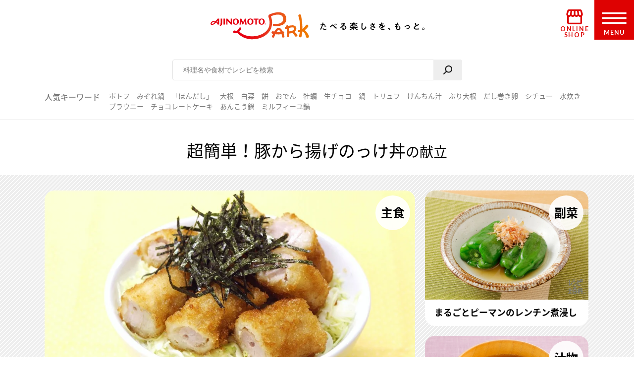

--- FILE ---
content_type: text/html; charset=UTF-8
request_url: https://park.ajinomoto.co.jp/menu/card/?main=708273&sub1=802536&sub2=802749
body_size: 15527
content:

<!DOCTYPE html>

<html lang="ja">
<head>
    <!-- Google Tag Manager -->
    <script>(function(w,d,s,l,i){w[l]=w[l]||[];w[l].push({'gtm.start':
    new Date().getTime(),event:'gtm.js'});var f=d.getElementsByTagName(s)[0],
    j=d.createElement(s),dl=l!='dataLayer'?'&l='+l:'';j.async=true;j.src=
    'https://www.googletagmanager.com/gtm.js?id='+i+dl;f.parentNode.insertBefore(j,f);
    })(window,document,'script','dataLayer','GTM-54GMHWF');</script>
    <!-- End Google Tag Manager -->
<!-- meta -->
	<meta charset="utf-8">
    <title>超簡単！豚から揚げのっけ丼の献立（副菜：まるごとピーマンのレンチン煮浸し、汁物：まいたけのふわ卵みそ汁）｜献立・メニュー｜【味の素パーク】たべる楽しさを、もっと。</title>
    <meta name="description" content="超簡単！豚から揚げのっけ丼の献立（副菜：まるごとピーマンのレンチン煮浸し、汁物：まいたけのふわ卵みそ汁）です。「あと1品が思いつかない！20分で作るには…」メインのおかずにぴったりの組み合わせをご提案！つくるのが ”もっと”ラクに、たのしくなる献立提案をお届けします。">
          <meta name="keywords" content="超簡単！豚から揚げのっけ丼の献立（副菜：まるごとピーマンのレンチン煮浸し、汁物：まいたけのふわ卵みそ汁）,献立,味の素,味の素パーク" />
            	<meta name="viewport" content="width=device-width,initial-scale=1.0,user-scalable=no">
	<meta name="format-detection" content="telephone=no">
	<meta http-equiv="X-UA-Compatible" content="IE=edge">
<!-- OGP meta START -->
    <meta name="twitter:card" content="summary_large_image">
    <meta name="twitter:site" content="@AJINOMOTOPARK">
	<meta property="og:title" content="超簡単！豚から揚げのっけ丼の献立（副菜：まるごとピーマンのレンチン煮浸し、汁物：まいたけのふわ卵みそ汁）｜献立・メニュー｜【味の素パーク】たべる楽しさを、もっと。" />
	<meta property="og:type" content="website" />
	<meta property="og:url" content="https://park.ajinomoto.co.jp/menu/card/?main=708273&sub1=802536&sub2=802749" />
	<meta property="og:image" content="https://park.ajinomoto.co.jp/wp-content/uploads/2018/03/708273.jpeg" />
	<meta property="og:site_name" content="AJINOMOTO PARK" />
	<meta property="og:description" content="超簡単！豚から揚げのっけ丼の献立（副菜：まるごとピーマンのレンチン煮浸し、汁物：まいたけのふわ卵みそ汁）です。「あと1品が思いつかない！20分で作るには…」メインのおかずにぴったりの組み合わせをご提案！つくるのが ”もっと”ラクに、たのしくなる献立提案をお届けします。" />
<!-- OGP meta END -->
    <link rel="icon" href="/favicon.ico">
    <link rel="apple-touch-icon-precomposed" href="/apple-touch-icon-precomposed.png">

    <script>var NPSUGGEST_ACCOUNT = 'park_ajinomoto_co_jp';var NPSUGGEST_SERVER = 'park-ajinomoto-co-jp-f-s.snva.jp';</script><script type="text/javascript" src="//park-ajinomoto-co-jp-f-s.snva.jp/js/naviplus_suggestitem_view.js" charset="UTF-8" ></script>
<script type="text/javascript" src="//park-ajinomoto-co-jp-f-s.snva.jp/js/naviplus_suggest.js" charset="UTF-8" ></script>
<link href="//park-ajinomoto-co-jp-f-s.snva.jp/css/naviplus_suggest.css" rel="stylesheet" crossorigin type="text/css" />  <script>
            NPSuggest.bind({
            server: 'park-ajinomoto-co-jp-f-s.snva.jp',
            accountID: 'park_ajinomoto_co_jp',
            inputAreaID: 'searchBtn',
            submitBtnID: 'searchSubmit',
            maxSuggest: 5
            });
            </script>
            <!--<script>
            NPSuggest.bind({
            server: 'park-ajinomoto-co-jp-f-s.snva.jp',
            accountID: 'park_ajinomoto_co_jp',
            inputAreaID: 'searchBtnSP',
            submitBtnID: 'searchSubmitSP',
            maxSuggest: 5,
            });
            </script>-->
            <!--<script>
            NPSuggest.bind({
            server: 'park-ajinomoto-co-jp-f-s.snva.jp',
            accountID: 'park_ajinomoto_co_jp',
            inputAreaID: 'searchBtnSP_2',
            submitBtnID: 'searchSubmitSP_2',
            maxSuggest: 5,
            });
            </script>-->

            
    <!-- Start KARTE Tag -->
    <script>!function(n){if(!window[n]){var o=window[n]=function(){var n=[].slice.call(arguments);return o.x?o.x.apply(0,n):o.q.push(n)};o.q=[],o.i=Date.now(),o.allow=function(){o.o="allow"},o.deny=function(){o.o="deny"}}}("krt")</script>
    <script async src="https://cdn-edge.karte.io/15c9a710f4aed176117fe44113dfc029/edge.js"></script>
    <!-- End KARTE Tag -->
    <link rel='dns-prefetch' href='//cdnjs.cloudflare.com' />
<link rel='dns-prefetch' href='//s.w.org' />
<link rel='stylesheet' id='ajinomoto_recipe_search-css'  href='https://park.ajinomoto.co.jp/wp-content/themes/ajinomoto/resources/styles/_recipe_menu_card.css?ver=20251225' type='text/css' media='all' />
<link rel='stylesheet' id='related_keywords-css'  href='https://park.ajinomoto.co.jp/wp-content/themes/ajinomoto/resources/styles/_related_keywords.css?ver=20251225' type='text/css' media='all' />
<link rel='stylesheet' id='wp-block-library-css'  href='https://park.ajinomoto.co.jp/wp-includes/css/dist/block-library/style.min.css?ver=20251225' type='text/css' media='all' />
<link rel='stylesheet' id='ajistyle-css'  href='https://park.ajinomoto.co.jp/wp-content/themes/ajinomoto/style.css?ver=20251225' type='text/css' media='all' />
<link rel='stylesheet' id='ajinomoto_init-css'  href='https://park.ajinomoto.co.jp/wp-content/themes/ajinomoto/resources/styles/_init.css?ver=20251225' type='text/css' media='all' />
<link rel='stylesheet' id='ajinomoto_colorbox-css'  href='https://park.ajinomoto.co.jp/wp-content/themes/ajinomoto/resources/styles/_colorbox.css?ver=20251225' type='text/css' media='all' />
<link rel='stylesheet' id='ajinomoto_slick-css'  href='https://park.ajinomoto.co.jp/wp-content/themes/ajinomoto/resources/styles/_slick.css?ver=20251225' type='text/css' media='all' />
<link rel='stylesheet' id='ajinomoto_base-css'  href='https://park.ajinomoto.co.jp/wp-content/themes/ajinomoto/resources/styles/_base.css?ver=20251225' type='text/css' media='all' />
<link rel='stylesheet' id='ajinomoto_recipe_card-css'  href='https://park.ajinomoto.co.jp/wp-content/themes/ajinomoto/resources/styles/_recipe_card.css?ver=20251225' type='text/css' media='all' />
<link rel='stylesheet' id='ajinomoto_recipe_card_new-css'  href='https://park.ajinomoto.co.jp/wp-content/themes/ajinomoto/resources/styles/_recipe_card_new.css?ver=20251225' type='text/css' media='all' />
<link rel='stylesheet' id='ajinomoto_recipe_corner-css'  href='https://park.ajinomoto.co.jp/wp-content/themes/ajinomoto/resources/styles/_recipe_corner_new.css?ver=20251225' type='text/css' media='all' />
<link rel='stylesheet' id='ajinomoto_recipe_menu-css'  href='https://park.ajinomoto.co.jp/wp-content/themes/ajinomoto/resources/styles/_recipe_menu.css?ver=20251225' type='text/css' media='all' />
<link rel='stylesheet' id='ajinomoto_recipe_menu_new-css'  href='https://park.ajinomoto.co.jp/wp-content/themes/ajinomoto/resources/styles/_recipe_menu_new.css?ver=20251225' type='text/css' media='all' />
<link rel='stylesheet' id='ajinomoto_recipe_basic-css'  href='https://park.ajinomoto.co.jp/wp-content/themes/ajinomoto/resources/styles/_recipe_basic.css?ver=20251225' type='text/css' media='all' />
<link rel='stylesheet' id='ajinomoto_recipe_top-css'  href='https://park.ajinomoto.co.jp/wp-content/themes/ajinomoto/resources/styles/_recipe_top.css?ver=20251225' type='text/css' media='all' />
<link rel='stylesheet' id='ajinomoto_recipe_top_new-css'  href='https://park.ajinomoto.co.jp/wp-content/themes/ajinomoto/resources/styles/_recipe_top_new.css?ver=20251225' type='text/css' media='all' />
<link rel='stylesheet' id='ajinomoto_clip-css'  href='https://park.ajinomoto.co.jp/wp-content/themes/ajinomoto/resources/styles/_clip.css?ver=20251225' type='text/css' media='all' />
<link rel='stylesheet' id='ajinomoto_rireki-css'  href='https://park.ajinomoto.co.jp/wp-content/themes/ajinomoto/resources/styles/_rireki.css?ver=20251225' type='text/css' media='all' />
<link rel='stylesheet' id='ajinomoto_nutrition-css'  href='https://park.ajinomoto.co.jp/wp-content/themes/ajinomoto/resources/styles/_nutrition.css?ver=20251225' type='text/css' media='all' />
<link rel='stylesheet' id='ajinomoto_magazine-css'  href='https://park.ajinomoto.co.jp/wp-content/themes/ajinomoto/resources/styles/_magazine.css?ver=20251225' type='text/css' media='all' />
<link rel='stylesheet' id='ajinomoto_campaign-css'  href='https://park.ajinomoto.co.jp/wp-content/themes/ajinomoto/resources/styles/_campaign.css?ver=20251225' type='text/css' media='all' />
<link rel='stylesheet' id='ajinomoto_kenko-css'  href='https://park.ajinomoto.co.jp/wp-content/themes/ajinomoto/resources/styles/_kenko.css?ver=20251225' type='text/css' media='all' />
<link rel='stylesheet' id='ajinomoto_user-css'  href='https://park.ajinomoto.co.jp/wp-content/themes/ajinomoto/resources/styles/_user.css?ver=20251225' type='text/css' media='all' />
<link rel='stylesheet' id='ajinomoto_ajinomotopark_top-css'  href='https://park.ajinomoto.co.jp/wp-content/themes/ajinomoto/resources/styles/_ajinomotopark_top.css?ver=20251225' type='text/css' media='all' />
<link rel='stylesheet' id='ajinomoto_ajinomotopark_recipe-css'  href='https://park.ajinomoto.co.jp/wp-content/themes/ajinomoto/resources/styles/_ajinomotopark_recipe.css?ver=20251225' type='text/css' media='all' />
<link rel='stylesheet' id='ajinomoto_form-css'  href='https://park.ajinomoto.co.jp/wp-content/themes/ajinomoto/resources/styles/_form.css?ver=20251225' type='text/css' media='all' />
<link rel='stylesheet' id='ajinomoto_about-css'  href='https://park.ajinomoto.co.jp/wp-content/themes/ajinomoto/resources/styles/_about.css?ver=20251225' type='text/css' media='all' />
<link rel='stylesheet' id='ajinomoto_error-css'  href='https://park.ajinomoto.co.jp/wp-content/themes/ajinomoto/resources/styles/_error.css?ver=20251225' type='text/css' media='all' />
<link rel='stylesheet' id='ajinomoto_room-css'  href='https://park.ajinomoto.co.jp/wp-content/themes/ajinomoto/resources/styles/_room.css?ver=20251225' type='text/css' media='all' />
<link rel='stylesheet' id='ajinomoto_htmlfp-css'  href='https://park.ajinomoto.co.jp/wp-content/themes/ajinomoto/resources/styles/_htmlfp.css?ver=20251225' type='text/css' media='all' />
<link rel='stylesheet' id='ajinomoto_membership_agreement-css'  href='https://park.ajinomoto.co.jp/wp-content/themes/ajinomoto/resources/styles/_membership_agreement.css?ver=20251225' type='text/css' media='all' />
<link rel='stylesheet' id='ajinomoto_terms_of_service-css'  href='https://park.ajinomoto.co.jp/wp-content/themes/ajinomoto/resources/styles/_terms_of_service.css?ver=20251225' type='text/css' media='all' />
<link rel='stylesheet' id='20200715renewal_base-css'  href='https://park.ajinomoto.co.jp/wp-content/themes/ajinomoto/resources/styles/renewal/_base.css?ver=20251225' type='text/css' media='all' />
<link rel='stylesheet' id='20200715renewal_header-css'  href='https://park.ajinomoto.co.jp/wp-content/themes/ajinomoto/resources/styles/renewal/_header.css?ver=20251225' type='text/css' media='all' />
<link rel='stylesheet' id='ajinomoto_recommend_contents-css'  href='https://park.ajinomoto.co.jp/wp-content/themes/ajinomoto/resources/styles/_recommend_contents.css?ver=20251225' type='text/css' media='all' />
<link rel='stylesheet' id='ajinomoto_trend_contents-css'  href='https://park.ajinomoto.co.jp/wp-content/themes/ajinomoto/resources/styles/_trend_contents.css?ver=20251225' type='text/css' media='all' />
<link rel='stylesheet' id='ajinomoto_faq-css'  href='https://park.ajinomoto.co.jp/wp-content/themes/ajinomoto/resources/styles/_faq.css?ver=20251225' type='text/css' media='all' />
<link rel='stylesheet' id='ajinomoto_renewal_common-css'  href='https://park.ajinomoto.co.jp/wp-content/themes/ajinomoto/resources/styles/_renewal_common.css?ver=20251225' type='text/css' media='all' />
<link rel='stylesheet' id='ajinomoto_renewal_recommend-css'  href='https://park.ajinomoto.co.jp/wp-content/themes/ajinomoto/resources/styles/_recommend_recipe_corner.css?ver=20251225' type='text/css' media='all' />
<link rel='stylesheet' id='ajinomoto_transition_area-css'  href='https://park.ajinomoto.co.jp/wp-content/themes/ajinomoto/resources/styles/_transition_area.css?ver=20251225' type='text/css' media='all' />
<link rel='stylesheet' id='ajinomoto_popular_categories-css'  href='https://park.ajinomoto.co.jp/wp-content/themes/ajinomoto/resources/styles/_recipe_corner_categories.css?ver=20251225' type='text/css' media='all' />
<link rel='stylesheet' id='ajinomoto_content_corner-css'  href='https://park.ajinomoto.co.jp/wp-content/themes/ajinomoto/resources/styles/_recommend_content_corner.css?ver=20251225' type='text/css' media='all' />
<link rel='stylesheet' id='ajinomoto_nutrition_link_area-css'  href='https://park.ajinomoto.co.jp/wp-content/themes/ajinomoto/resources/styles/_nutrition_link_area.css?ver=20251225' type='text/css' media='all' />
<link rel='stylesheet' id='ajinomoto_recommend_categories-css'  href='https://park.ajinomoto.co.jp/wp-content/themes/ajinomoto/resources/styles/_recommend_corner_categories.css?ver=20251225' type='text/css' media='all' />
<link rel='stylesheet' id='ajinomoto_recommend_corner_top-css'  href='https://park.ajinomoto.co.jp/wp-content/themes/ajinomoto/resources/styles/_recommend_corner_top.css?ver=20251225' type='text/css' media='all' />
<link rel='stylesheet' id='ajinomoto_id_sns_area-css'  href='https://park.ajinomoto.co.jp/wp-content/themes/ajinomoto/resources/styles/ajinomoto-id/_import.css?ver=20251225' type='text/css' media='all' />
<link rel='stylesheet' id='custom_admin_page-css'  href='https://park.ajinomoto.co.jp/wp-content/themes/ajinomoto/css/custom_admin_page.css?ver=20251225' type='text/css' media='all' />
<link rel='stylesheet' id='custom_admin_profile-css'  href='https://park.ajinomoto.co.jp/wp-content/themes/ajinomoto/css/custom_admin_profile.css?ver=20251225' type='text/css' media='all' />
<link rel='stylesheet' id='includes-prefix-style-nst_async_check_login-css'  href='https://park.ajinomoto.co.jp/wp-content/plugins/nst-async-check-login/includes/css/includes-prefix-style.css?ver=20251225' type='text/css' media='all' />
<script type='text/javascript' src='https://park.ajinomoto.co.jp/wp-includes/js/jquery/jquery.js?ver=1.12.4-wp'></script>
<script type='text/javascript' src='https://park.ajinomoto.co.jp/wp-includes/js/jquery/jquery-migrate.min.js?ver=1.4.1'></script>
<script type='text/javascript' src='https://park.ajinomoto.co.jp/wp-content/themes/ajinomoto/js/registerValidation.js?ver=20251225'></script>
<script type='text/javascript' src='https://park.ajinomoto.co.jp/wp-content/themes/ajinomoto/js/recommend_keyword.js?ver=20251225'></script>
<script type='text/javascript' src='https://cdnjs.cloudflare.com/ajax/libs/object-fit-images/3.2.4/ofi.js?ver=20251225'></script>
<script type='text/javascript' src='https://park.ajinomoto.co.jp/wp-content/themes/ajinomoto/resources/scripts/_stickyfill.min.js?ver=20251225'></script>
<script type='text/javascript' src='https://park.ajinomoto.co.jp/wp-content/themes/ajinomoto/js/aid_function.js?ver=20251225'></script>
<script type='text/javascript'>
/* <![CDATA[ */
var _obj = {"post_ID":"258347","member_id":null};
var ajaxurl = "https:\/\/park.ajinomoto.co.jp\/wp-admin\/admin-ajax.php";
/* ]]> */
</script>
<script type='text/javascript' src='https://park.ajinomoto.co.jp/wp-content/plugins/nst-async-check-login/includes/js/includes-prefix-js.js?ver=20251225'></script>
<script type='text/javascript' src='https://park.ajinomoto.co.jp/wp-content/plugins/nst-async-check-login/includes/js/includes-prefix-clip_list-js.js?ver=20251225'></script>
<script type='text/javascript' src='https://park.ajinomoto.co.jp/wp-content/plugins/nst-async-check-login/includes/js/includes-prefix-set_clip-js.js?ver=20251225'></script>
<script type='text/javascript' src='https://park.ajinomoto.co.jp/wp-content/plugins/nst-async-check-login/includes/js/includes-prefix-sns_mail-js.js?ver=20251225'></script>
<script type='text/javascript' src='https://park.ajinomoto.co.jp/wp-content/plugins/nst-async-check-login/includes/js/includes-prefix-rireki_area-js.js?ver=20251225'></script>
<script type='text/javascript' src='https://park.ajinomoto.co.jp/wp-content/plugins/nst-async-check-login/includes/js/includes-prefix-clip_area-js.js?ver=20251225'></script>
<script type='text/javascript'>
/* <![CDATA[ */
var set_obj = {"post_ID":"258347","user_ID":null,"path":"https:\/\/park.ajinomoto.co.jp\/wp-admin\/admin-ajax.php","resource_path":"https:\/\/park.ajinomoto.co.jp\/wp-content\/themes\/ajinomoto"};
/* ]]> */
</script>
<script type='text/javascript' src='https://park.ajinomoto.co.jp/wp-content/plugins/ps-admin-forms/inc/../resources/js/send_clip.js?var=20260116173944&#038;ver=20251225'></script>
<link rel='https://api.w.org/' href='https://park.ajinomoto.co.jp/wp-json/' />
<link rel="EditURI" type="application/rsd+xml" title="RSD" href="https://park.ajinomoto.co.jp/xmlrpc.php?rsd" />
<link rel="wlwmanifest" type="application/wlwmanifest+xml" href="https://park.ajinomoto.co.jp/wp-includes/wlwmanifest.xml" /> 
<link rel='shortlink' href='https://park.ajinomoto.co.jp/?p=258347' />
<link rel="alternate" type="application/json+oembed" href="https://park.ajinomoto.co.jp/wp-json/oembed/1.0/embed?url=https%3A%2F%2Fpark.ajinomoto.co.jp%2Fmenu%2Fcard%2F" />
<link rel="alternate" type="text/xml+oembed" href="https://park.ajinomoto.co.jp/wp-json/oembed/1.0/embed?url=https%3A%2F%2Fpark.ajinomoto.co.jp%2Fmenu%2Fcard%2F&#038;format=xml" />
<link rel='canonical' href='https://park.ajinomoto.co.jp/menu/card/?main=708273&sub1=802536&sub2=802749' />
    <script type='text/javascript'>
    (function() {
        var s = document.createElement('script');
        s.type = 'text/javascript';
        s.async = true;
        s.src = "https://bvr.ast.snva.jp/beaver.js?serial=bcd748cd-cde9-48a9-8c19-75c62e85afd1";
        var x = document.getElementsByTagName('script')[0];
        x.parentNode.insertBefore(s, x);
    })();
    var _sna_dam = _sna_dam || [];
    </script>

    <script src="//park.ajinomoto.co.jp/wp-content/themes/ajinomoto/js/url-search-params.js"></script>

    <script>
    //W3C DOM イベントモデルサポートブラウザ. FireFox, Chrome, Safari, Opera, IE9
    if (window.addEventListener) {
        window.onload = function() {
            var target = document;
            var targetTextBox = document.getElementById('searchBtn');
            //var targetTextBoxSP = document.getElementById('searchBtnSP');
            target.addEventListener("keypress",setEvent);
            /* 2019-08-01 AP_JSエラー LI_MING UPDATE START*/
            if (targetTextBox) {
                targetTextBox.addEventListener("keypress",setEvent);
            }
            /*if (targetTextBoxSP) {
                targetTextBoxSP.addEventListener("keypress",setEventSP);
            }*/
            /* 2019-08-01 AP_JSエラー LI_MING UPDATE END*/
        }
    }

    function setEvent(evt){
        if (evt.keyCode == 13){
            var frm = document.getElementById('customSearch');
            var search_word = document.getElementById('searchBtn').value;
            if (frm){
                if (typeof search_word != "undefined" && search_word != ''){
                    frm.submit();
                }
            }
        }
    }

    /*function setEventSP(evt){
        if (evt.keyCode == 13){
            var frm = document.getElementById('customSearchSP');
            var search_word = document.getElementById('searchBtnSP').value;
            if (frm){
                if (typeof search_word != "undefined" && search_word != ''){
                    frm.submit();
                }
            }
        }
    }*/

    /* 2019-08-01 AP_JSエラー LI_MING UPDATE START*/
    jQuery(window).on("beforeunload",function(e){
        document.cookie = 'fromDirect=null';
    });
    /* 2019-08-01 AP_JSエラー LI_MING UPDATE START*/

    </script>

    <script type="text/javascript">
        if (window.location.hash && window.location.hash == '#_=_') {
            window.location.hash = '';
        }
    </script>

    <!-- Schema.org -->
<script type="application/ld+json">{
            "@context" : "http://schema.org",
            "@type" : "BreadcrumbList",
            "itemListElement" :
                [
                    {
                        "@type" : "ListItem",
                        "position" : 1,
                        "item" : {
                            "@id":"https://www.ajinomoto.co.jp/",
                            "name":"「AJINOMOTO PARK」 トップ"
                        }
                    },
                    {
                        "@type" : "ListItem",
                        "position" : 2,
                        "item" : {
                            "@id":"https://park.ajinomoto.co.jp/menu/",
                            "name":"献立"
                        }
                    },
                    {
                        "@type" : "ListItem",
                        "position" : 3,
                        "item" : {
                            "@id":"https://park.ajinomoto.co.jp/menu/card/?main=708273&sub1=802536&sub2=802749",
                            "name":"超簡単！豚から揚げのっけ丼の献立"
                        }
                    }
                ]
            }</script>
    <!-- ---------------------------------------- -->
    <!--                 GIGYA API                -->
    <!-- ---------------------------------------- -->

            <script type="text/javascript" src="https://cdns.gigya.com/js/gigya.js?apikey=4_WpyR2bWooXDvUvOIrZM5ew"></script>
    
    <script type="text/javascript">
        // ==============================================
        // セッション情報の破棄
        // ==============================================
        function aidDestroySession() {
            const xhr = new XMLHttpRequest();
            xhr.open('POST', '/wp-json/aid/aidDestroySession');
            xhr.addEventListener('loadend', function() {
                apLogoutSession();
            });
            xhr.send();
        };

        // ==============================================
        // Park ログアウト
        // ==============================================
        function apLogoutSession(response) {
            const xhr = new XMLHttpRequest();
            xhr.open('POST', '/wp-json/aid/apLogoutSession');
            xhr.addEventListener('loadend', function() {
                window.location.href = '/';
            });
            xhr.send();
        };

        // ==============================================
        // ログアウト
        // ==============================================
        function clickAIDLogout() {
            gigya.accounts.logout();
            gigya.accounts.addEventHandlers({
                onLogout: function(event) {
                    aidDestroySession();
                },
            });
        };
    </script>
</head>
<body class="">
    <!-- Google Tag Manager (noscript) -->
    <noscript><iframe src="https://www.googletagmanager.com/ns.html?id=GTM-54GMHWF"
    height="0" width="0" style="display:none;visibility:hidden"></iframe></noscript>
    <!-- End Google Tag Manager (noscript) -->
<noscript>
	<div id="noscript">当サイトを最適な状態で閲覧していただくにはブラウザの<span>JavaScriptを有効</span>にしてご利用下さい。<br>
		JavaScriptを無効のままご覧いただいた場合、正しい情報を取得できない場合がございます。</div>
</noscript>

<!-- DTM scripts -->
    <script type="text/javascript">
    var _ltv_user_id = '';
    </script>
<!-- /DTM scripts -->

<script type="text/javascript">
    localStorage.setItem('ap_ltv_user_id', '');localStorage.setItem('ap_member_id', '');</script>

<!-- [AJINOMOTO ID] Check: CDC Login Session  -->
<script type="text/javascript">
    window.addEventListener('DOMContentLoaded', (event) => {

        const loginVisibleEl = document.querySelectorAll('[data-visible="login"]');
        const logoutVisibleEl = document.querySelectorAll('[data-visible="logout"]');
        const checkmemberloggedin = false;
        const needsDestroyAPSession = true;

        verifyLogin();

        /**
         * ブラウザとCDC間のログインセッションを確認する
         */
        function verifyLogin() {
            gigya.accounts.verifyLogin({
                callback: function(response){
                    if (response.errorCode == "0" && checkmemberloggedin) {
                        // Status: Login Success

                        // ログアウト状態の要素を削除
                        logoutVisibleEl.forEach(function(element){
                            element.remove();
                        });
                        // ログイン状態の要素を表示
                        loginVisibleEl.forEach(function(element){
                            element.style.visibility = "visible";
                        });
                        // ログインボタンのクリックイベントを指定
                        addClickEventLoginModal();

                        // Register for AJINOMOTO ID Login Session
                        aidCreateServerSession([
                            {name: "aidUID", value: response.UID},
                            {name: "aidUIDSignature", value: response.UIDSignature},
                            {name: "aidSignatureTimestamp", value: response.signatureTimestamp}
                        ]).then((result)=>{
                            // Register for PARK Login Session
                            aidAddParkLoginCookie(response.UID);
                        });
                    } else {
                        // Status: Login Failed

                        // ログイン状態の要素を削除
                        loginVisibleEl.forEach(function(element){
                            element.remove();
                        });
                        // ログアウト状態の要素を表示
                        logoutVisibleEl.forEach(function(element){
                            element.style.visibility = "visible";
                        });

                        if (needsDestroyAPSession) {
                            const xhr = new XMLHttpRequest();
                            xhr.open('POST', '/wp-json/aid/apLogoutSession');
                            xhr.send();

                            const xhr2 = new XMLHttpRequest();
                            xhr2.open('POST', '/wp-json/aid/aidDestroySession');
                            xhr2.send();
                        }
                    }
                }
            });
        }

        /**
         * ログインボタンのクリックイベントを設定する
         */
        function addClickEventLoginModal() {
            // Modal Open
            $(document).on('click', '.modalBtnLoggedin', function(e) {
                $('.modalLoggedin').fadeIn(300);
                e.preventDefault();
            });
            // Modal Close
            $('.modal, .modal .mdClose').on('click', function(){
                $('.modal').fadeOut(300);
            });
            // Content stopPropagation
            $('.modalInner').on('click', function(e){
                e.stopPropagation();
            });
        }
    });
</script>
<!-- /[AJINOMOTO ID] Check: CDC Login Session  -->

<div id="wrapper" class="chFixed">
<!-- <input id="isOpenedMenu" type="checkbox"> -->
<!-- メニュー非表示時 -->
<header>
            <div class="wrapperLogo searchView">
            <a href="https://park.ajinomoto.co.jp">
                <img src="https://park.ajinomoto.co.jp/wp-content/themes/ajinomoto/resources/images/common/sp/AP_logo_horizontal_grad.svg" id="logoInClosedMenu" alt="AJINOMOTO PARK" />
            </a>
        </div>
    
    <div class="loginIconArea ">
        <div class="wrapperBtnLogin">
                            <a href="#" class="modalBtnLoggedin" data-visible="login" style="visibility: hidden;">
                    <img src="https://park.ajinomoto.co.jp/wp-content/themes/ajinomoto/resources/images/common/sp/AP_svg_icon_loggedin_grad.svg" alt="ログイン中" class="iconLoggedin">
                    <p class="textLoggedin">LOGIN中</p>
                </a>
                <a href="https://park.ajinomoto.co.jp/user/ajinomoto-id/auth/login/" data-visible="logout" style="visibility: hidden;">
                    <img src="https://park.ajinomoto.co.jp/wp-content/themes/ajinomoto/resources/images/common/sp/AP_svg_icon_login_grad.svg" alt="ログイン" class="iconLogin">
                    <p class="textLogin">LOGIN</p>
                </a>
                    </div>
    </div>

    <div class="shopIconArea">
        <div class="wrapperBtnShop">
            <a href="https://direct.ajinomoto.co.jp/?utm_source=ap&utm_medium=referral&utm_content=header">
                <img src="https://park.ajinomoto.co.jp/wp-content/themes/ajinomoto/resources/images/common/sp/AP_svg_icon_store.svg" alt="オンラインショップ" class="iconShop">
                <p class="textShop">ONLINE SHOP</p>
            </a>
        </div>
    </div>

    <div class="btnToggleMenu">
        <button type="button" class="toggleMenu" id="menuOpen"></button>
    <!-- <label class="btnToggleMenu" for="isOpenedMenu"> -->
        <div class="wrapperBtnOpen">
            <svg class="imgHumbergerButton" data-name="" xmlns="http://www.w3.org/2000/svg" viewBox="0 0 60 28">
                <title>OPEN MENU</title>
                <path class="cls-1" d="M0,0V4H60V0ZM0,16H60V12H0ZM0,28H60V24H0Z" />
            </svg>
            <p class="textHumbergerButton">MENU</p>
        </div>
    <!-- </label> -->
    </div>
</header>
<!-- メニュー表示時 -->
<div class="bgOpenedMenu">
    <div class="menuContainer">
        <div class="wrapperLogo">
            <a href="https://park.ajinomoto.co.jp">
                <img src="https://park.ajinomoto.co.jp/wp-content/themes/ajinomoto/resources/images/common/sp/AP_logo_horizontal_fff.svg" id="logoInOpenedMenu" alt="AJINOMOTO PARK" />
            </a>
        </div>
        <div class="btnToggleMenu">
            <button type="button" class="toggleMenu" id="menuClose">></button>
        <!-- <label class="btnToggleMenu" for="isOpenedMenu"> -->
            <div class="wrapperBtnClose">
                <svg class="imgHumbergerButton" data-name="" xmlns="http://www.w3.org/2000/svg" viewBox="0 0 38 38">
                    <title>CLOSE MENU</title>
                    <polygon class="cls-1" points="38 3 35 0 19 16 3 0 0 3 16 19 0 35 3 38 19 22 35 38 38 35 22 19 38 3" />
                </svg>
                <p class="textHumbergerButton">CLOSE</p>
            </div>
        <!-- </label> -->
        </div>
        <nav id="menuContainer">
            <!-- メニュー　PCでは左側 -->
            <div id="left">
                <input id="isOpenedRecipeAcordion" class="sp" type="checkbox">
                <label class="acd-label acd-labelOpen sp " for="isOpenedRecipeAcordion">
                    <span class="titleItemListMenu-en icon recipe">RECIPE</span>
                    <span class="titleItemListMenu-ja icon acordion">レシピ</span>
                </label>
                <ul class="listMenu recipe">
                    <li class="itemListMenu pc">
                        <span class="titleItemListMenu-en icon recipe">RECIPE</span>
                        <span class="titleItemListMenu-ja icon acordion">レシピ</span>
                    </li>
                    <li class="itemListMenu">
                        <a href="https://park.ajinomoto.co.jp/recipe/" class="linkItemListMenu"></a>
                        <span class="titleItemListMenu-ja icon arrow">レシピ大百科トップ</span>
                    </li>
                    <li class="itemListMenu">
                        <a href="https://park.ajinomoto.co.jp/recipe/corner/" class="linkItemListMenu"></a>
                        <span class="titleItemListMenu-ja icon arrow">レシピ特集</span>
                    </li>
                    <li class="itemListMenu">
                        <a href="https://park.ajinomoto.co.jp/menu/" class="linkItemListMenu"></a>
                        <span class="titleItemListMenu-ja icon arrow">献立</span>
                    </li>
                    <li class="itemListMenu">
                        <a href="https://park.ajinomoto.co.jp/recipe/basic/" class="linkItemListMenu"></a>
                        <span class="titleItemListMenu-ja icon arrow">料理の基本</span>
                    </li>
                    <li class="itemListMenu pc">
                        <a href="https://community.park.ajinomoto.co.jp/view/home" class="linkItemListMenu"></a>
                        <img src="https://park.ajinomoto.co.jp/wp-content/themes/ajinomoto/resources/images/common/sp/AP_svg_icon_community.svg" alt="" />
                        <span class="titleItemListMenu-ja icon ajinomotalk">コミュニティに参加する</span>
                    </li>
                </ul>
            </div>
            <!-- メニュー　PCでは右側 -->
            <div id="right">
                <ul class="listMenu">
                    <li class="itemListMenu">
                        <a href="https://park.ajinomoto.co.jp/magazine/" class="linkItemListMenu"></a>
                        <span class="titleItemListMenu-en icon magazine">PARK MAGAZINE</span>
                        <span class="titleItemListMenu-ja icon arrow">使える・楽しい</span>
                    </li>
                    <li class="itemListMenu">
                        <!-- TODO: aタグ リンク先URL -->
                        <a href="https://park.ajinomoto.co.jp/activity/" class="linkItemListMenu"></a>
                        <span class="titleItemListMenu-en icon activity">PARK ACTIVITY</span>
                        <span class="titleItemListMenu-ja icon arrow">参加する</span>
                    </li>
                    <li class="itemListMenu">
                        <!-- //スペシャル -->
                        <a href="https://park.ajinomoto.co.jp/special/" class="linkItemListMenu"></a>
                        <span class="titleItemListMenu-en">SPECIAL</span>
                        <span class="titleItemListMenu-ja icon arrow">スペシャル</span>
                    </li>
                    <li class="itemListMenu">
                        <a href="https://park.ajinomoto.co.jp/campaign/" class="linkItemListMenu"></a>
                        <span class="titleItemListMenu-en">CAMPAIGN</span>
                        <span class="titleItemListMenu-ja icon arrow">キャンペーン</span>
                    </li>
                    <li class="itemListMenu">
                        <a href="https://park.ajinomoto.co.jp/about/" class="linkItemListMenu"></a>
                        <span class="titleItemListMenu-en">ABOUT</span>
                        <span class="titleItemListMenu-ja icon arrow">「AJINOMOTO PARK」について</span>
                    </li>
                    <li class="itemListMenu sp">
                        <a href="https://community.park.ajinomoto.co.jp/view/home" class="linkItemListMenu"></a>
                        <img src="https://park.ajinomoto.co.jp/wp-content/themes/ajinomoto/resources/images/common/sp/AP_svg_icon_community.svg" alt="" />
                        <span class="titleItemListMenu-ja icon ajinomotalk">コミュニティに参加する</span>
                    </li>
                </ul>
            </div>
            <div id="bottom">
                <ul class="listMenu">
                    <li class="itemListMenu clipBtn " id="clip">
                        <!-- TODO: 非ログイン状態の場合のモーダル実装 -->
                        <a href="https://park.ajinomoto.co.jp/clip/" class="modalBtnType02 linkItemListMenu"></a>
                        <span class="titleItemListMenu-en icon clip">保存一覧</span>
                    </li>
                    <li class="itemListMenu" id="history">
                        <a href="https://park.ajinomoto.co.jp/rireki/" class="linkItemListMenu"></a>
                        <span class="titleItemListMenu-en icon history">閲覧履歴</span>
                    </li>
                </ul>
            </div>
                        <!-- メニュー　ログイン状態 -->
            <div id="logined" data-visible="login" style="visibility: hidden;">
                <ul class="listMenu">
                    <li class="itemListMenu">
                        <a href="https://park.ajinomoto.co.jp/user/edit/" class="linkItemListMenu">
                            <span class="titleItemListMenu-en icon arrow">登録情報の確認・変更</span>
                        </a>
                    </li>
                    <li class="itemListMenu">
                        <a href="https://park.ajinomoto.co.jp/user/resign/" class="linkItemListMenu">
                            <span class="titleItemListMenu-en icon arrow">退会について</span>
                        </a>
                    </li>
                    <li class="itemListMenu">
                        <a href="https://park.ajinomoto.co.jp/user/edit/mail-deregister/" class="linkItemListMenu">
                            <span class="titleItemListMenu-en icon arrow">メール配信の登録・停止</span>
                        </a>
                    </li>
                    <li class="itemListMenu">
                        <a href="javascript: void(0);" class="btn-logout" onclick="clickAIDLogout();">
                            <span class="titleItemListMenu-en icon arrow">ログアウト</span>
                        </a>
                    </li>
                </ul>
            </div>
            <!-- メニュー　非ログイン状態 -->
            <div id="nonLogin" data-visible="logout" style="visibility: hidden;">
                <ul class="listMenu">
                    <li class="itemListMenu">
                        <a href="https://park.ajinomoto.co.jp/user/ajinomoto-id/entry/?from=common.header.menu" class="linkItemListMenu btnRegister">
                            <span class="textGrad">新規会員登録</span>
                        </a>
                    </li>
                    <li class="itemListMenu">
                        <a href="https://park.ajinomoto.co.jp/user/ajinomoto-id/auth/login/" class="linkItemListMenu btnLogin">
                            <span>ログイン</span>
                        </a>
                    </li>
                </ul>
            </div>
                    </nav>
    </div>
</div>

<nav class="bottomMenu">
    <ul class="listBottomMenu">
    <li class="itemListBottomMenu popular">
            <a href="/recipe/#recipe_ranking_current"></a>
            <span class="labelBottomMenu">人気レシピ</span>
        </li>
        <li class="itemListBottomMenu recipe">
            <a href="/recipe/corner/"></a>
            <span class="labelBottomMenu">レシピ特集</span>
        </li>
        <li class="itemListBottomMenu menu">
            <a href="/menu/"></a>
            <span class="labelBottomMenu">今週の献立</span>
        </li>
        <li class="itemListBottomMenu magazine">
            <a href="/magazine/"></a>
            <span class="labelBottomMenu">読みもの</span>
        </li>
        <li class="itemListBottomMenu history">
            <a href="/clip/" class="tutorialFocus02" id="customFlothingSP"></a>
            <span class="labelBottomMenu">保存/履歴</span>
        </li>
    </ul>
    <!--<div class="trendModal">
        <a href="#" id="closeTrendModal"></a>
        <ul class="listHashtag">
                            <li class="itemListHashtag">
                    <a href="" class="btnHashtag">
                        <span class="hashtagName textGrad">＃ </span>
                        <span class="bg"></span>
                    </a>
                </li>
                    </ul>
    </div>-->
</nav>

<div id="container" class="searchView">
    <div id="content">
            <div class="contentHeadArea spSearchView sticky">
            <div class="innerContentHeadArea">
                
<div class="searchArea clearfix">
	<form id="customSearch" class="tutorialFocus01" name="customSearch" action="/recipe/search" method="GET">
																													<input type="text" autocomplete="off" name="search_word" class="formTxt" value="" placeholder="料理名や食材でレシピを検索" id="searchBtn" />
	<input type="submit" value="" class="searchBtn" id="searchSubmit">
	</form>
</div>
<div class="wordList02 type01">
	<p>人気キーワード</p>
	<div class="arwL"></div>
	<ul class="clearfix fadeArea">
					<li><a href="https://park.ajinomoto.co.jp/recipe/search/?search_word=ポトフ" onClick="">ポトフ</a></li>
					<li><a href="https://park.ajinomoto.co.jp/recipe/search/?search_word=みぞれ鍋" onClick="">みぞれ鍋</a></li>
					<li><a href="https://park.ajinomoto.co.jp/recipe/corner/products/hondashi/" onClick="">「ほんだし」</a></li>
					<li><a href="https://park.ajinomoto.co.jp/recipe/search/?search_word=大根" onClick="">大根</a></li>
					<li><a href="https://park.ajinomoto.co.jp/recipe/search/?search_word=白菜" onClick="">白菜</a></li>
					<li><a href="https://park.ajinomoto.co.jp/recipe/search/?search_word=餅" onClick="">餅</a></li>
					<li><a href="https://park.ajinomoto.co.jp/recipe/search/?search_word=おでん" onClick="">おでん</a></li>
					<li><a href="https://park.ajinomoto.co.jp/recipe/search/?search_word=牡蠣" onClick="">牡蠣</a></li>
					<li><a href="https://park.ajinomoto.co.jp/recipe/card/701316/" onClick="">生チョコ</a></li>
					<li><a href="https://park.ajinomoto.co.jp/recipe/corner/event/nabe/" onClick="">鍋</a></li>
					<li><a href="https://park.ajinomoto.co.jp/recipe/card/705840/" onClick="">トリュフ</a></li>
					<li><a href="https://park.ajinomoto.co.jp/recipe/search/?search_word=けんちん汁" onClick="">けんちん汁</a></li>
					<li><a href="https://park.ajinomoto.co.jp/recipe/search/?search_word=ぶり大根" onClick="">ぶり大根</a></li>
					<li><a href="https://park.ajinomoto.co.jp/recipe/search/?search_word=だし巻き卵" onClick="">だし巻き卵</a></li>
					<li><a href="https://park.ajinomoto.co.jp/recipe/search/?search_word=シチュー" onClick="">シチュー</a></li>
					<li><a href="https://park.ajinomoto.co.jp/recipe/card/706981/" onClick="">水炊き</a></li>
					<li><a href="https://park.ajinomoto.co.jp/recipe/card/704999/" onClick="">ブラウニー</a></li>
					<li><a href="https://park.ajinomoto.co.jp/recipe/search/?search_word=チョコレートケーキ" onClick="">チョコレートケーキ</a></li>
					<li><a href="https://park.ajinomoto.co.jp/recipe/card/704642/" onClick="">あんこう鍋</a></li>
					<li><a href="https://park.ajinomoto.co.jp/recipe/corner/event/nabe/kasane-nabe/" onClick="">ミルフィーユ鍋</a></li>
			</ul>
	<div class="arwR"></div>
</div>
            </div>
        </div>
    <!-- ///////////////////////////////////////////// コンテンツ各エリア ///////////////////////////////////////////// -->
<!-- .recipeMenuCard -->
<section class="recipeMenuCard">
    <h1 class="dateTitle">超簡単！豚から揚げのっけ丼<span>の献立</span></h1>

    <!-- .threeBoxImagesBg -->
    <div class="threeBoxImagesBg">
        <div class="threeBoxImages">
            <div class="mainRecipe">
                <a href="https://park.ajinomoto.co.jp/recipe/card/708273">
                    <img src="https://park.ajinomoto.co.jp/wp-content/uploads/2018/03/708273.jpeg" alt="超簡単！豚から揚げのっけ丼">
                    <span class="recipeGroup">主食</span>                    <p>超簡単！豚から揚げのっけ丼</p>
                </a>
            </div>
            <div class="subRecipe">
                <a href="https://park.ajinomoto.co.jp/recipe/card/802536">
                    <img src="https://park.ajinomoto.co.jp/wp-content/uploads/2022/08/802536.jpeg" alt="まるごとピーマンのレンチン煮浸し">
                    <span class="recipeGroup">副菜</span>                    <p>まるごとピーマンのレンチン煮浸し</p>
                </a>
                <a href="https://park.ajinomoto.co.jp/recipe/card/802749">
                    <img src="https://park.ajinomoto.co.jp/wp-content/uploads/2023/07/802749.jpeg" alt="まいたけのふわ卵みそ汁">
                    <span class="recipeGroup">汁物</span>                    <p>まいたけのふわ卵みそ汁</p>
                </a>
            </div>
        </div>
    </div>
    <!-- //threeBoxImagesBg -->

    <!-- 調理時間 -->
    <div class="cookingTime">
                <span class="time">献立 15分</span>
            </div>

    <!-- wrapperActions -->
    <div class="wrapperActions hashtagAreaTop">
        <!-- ハッシュタグ -->
        <div class="hashtagWrap">
                            <ul class="listHashtag">
                                                                <li class="itemListHashtag">
                            <a href="/tag/110003" onClick="" class="btnHashtag">
                            <span class="hashtagName textGrad">#20分以内</span>
                            <span class="bg"></span>
                        </a>
                    </li>
                                            <li class="itemListHashtag">
                            <a href="/tag/120001" onClick="" class="btnHashtag">
                            <span class="hashtagName textGrad">#簡単・時短</span>
                            <span class="bg"></span>
                        </a>
                    </li>
                                            <li class="itemListHashtag">
                            <a href="/tag/120002" onClick="" class="btnHashtag">
                            <span class="hashtagName textGrad">#子どもに人気</span>
                            <span class="bg"></span>
                        </a>
                    </li>
                                            <li class="itemListHashtag">
                            <a href="/tag/170003" onClick="" class="btnHashtag">
                            <span class="hashtagName textGrad">#1人前レシピ</span>
                            <span class="bg"></span>
                        </a>
                    </li>
                                            <li class="itemListHashtag">
                            <a href="/tag/150072" onClick="" class="btnHashtag">
                            <span class="hashtagName textGrad">#ご飯</span>
                            <span class="bg"></span>
                        </a>
                    </li>
                                            <li class="itemListHashtag">
                            <a href="/tag/250003" onClick="" class="btnHashtag">
                            <span class="hashtagName textGrad">#丼ぶり</span>
                            <span class="bg"></span>
                        </a>
                    </li>
                                    </ul>
                    </div>

            </div>

        
<section class="wrapperActions shareBtnSpOrderWrap">
        <div class="btnLink wrapperClipBtn shareBtnSpOrder2">
        <div class="modalBtn">
                        <a tabindex="-1" class="btnClip clip_btn" data-recipe1="77606" data-recipe2="336605" data-recipe3="359656" data-clip_type="recipe_clip_001" data-clip_flg="menu" data-clip_btn_type = "article_button">
                            <span class="iconIsCliped">
                    <img src="https://park.ajinomoto.co.jp/wp-content/themes/ajinomoto/resources/images/common/sp/AP_svg_icon_keep_grad.svg" class="imgClipBtn" />
                    <span id="numClipedCount" class="clipedCount">0</span>
                </span>
                <span class="textBtnClip"><p>サイトに献立を保存する</p></span>
            </a>
        </div>
    </div>
                        <div class="wrapperShareBtn">
            <p>SHARE</p>
            <ul class="listShareBtn">
                                <li class="itemListShareBtn">
                                            <a href="https://timeline.line.me/social-plugin/share?url=https%3A%2F%2Fpark.ajinomoto.co.jp%2Fmenu%2Fcard%2F%3Fmain%3D708273%26sub1%3D802536%26sub2%3D802749" target="_blank">
                                            <img src="https://park.ajinomoto.co.jp/wp-content/themes/ajinomoto/resources/images/common/sp/btn_share_line.png" alt="LINEで送る" />
                    </a>
                </li>
                                <li class="itemListShareBtn">
                                            <a href="https://twitter.com/share?url=https%3A%2F%2Fpark.ajinomoto.co.jp%2Fmenu%2Fcard%2F%3Fmain%3D708273%26sub1%3D802536%26sub2%3D802749" target="_blank">
                                            <img src="https://park.ajinomoto.co.jp/wp-content/themes/ajinomoto/resources/images/common/sp/btn_share_twitter.png" alt="ツイートする" />
                    </a>
                </li>
                                <li class="itemListShareBtn">
                                            <a href="http://www.facebook.com/share.php?u=https%3A%2F%2Fpark.ajinomoto.co.jp%2Fmenu%2Fcard%2F%3Fmain%3D708273%26sub1%3D802536%26sub2%3D802749" target="_blank">
                                            <img src="https://park.ajinomoto.co.jp/wp-content/themes/ajinomoto/resources/images/common/sp/btn_share_fb.png" alt="シェアする" />
                    </a>
                </li>
                                <li class="itemListShareBtn">
                                            <a href="mailto:?subject=超簡単！豚から揚げのっけ丼の献立（副菜：まるごとピーマンのレンチン煮浸し、：まいたけのふわ卵みそ汁）&body=https%3A%2F%2Fpark.ajinomoto.co.jp%2Fmenu%2Fcard%2F%3Fmain%3D708273%26sub1%3D802536%26sub2%3D802749" target="_blank">
                                            <img src="https://park.ajinomoto.co.jp/wp-content/themes/ajinomoto/resources/images/common/sp/btn_share_mail.png" alt="メールで送る" />
                    </a>
                </li>
                            </ul>
        </div>
    </section>    <!-- //wrapperActions -->

    
    <!-- recipeInfo -->
        <div class="recipeInfo">
        <h2 class="ttl">この献立の栄養情報 （1人分）</h2>
        <div class="nutrientListWrapper">
            <ul class="clearfix">
                <li>
                    <div>
                        <span>・エネルギー</span>
                        <span>1022 kcal</span>
                    </div>
                </li>
                <li>
                    <div>
                        <span>・塩分</span>
                        <span>4.0 g</span>
                    </div>
                </li>
                <li>
                    <div>
                        <span>・たんぱく質</span>
                        <span>44.3 g</span>
                    </div>
                </li>
                <li>
                    <div>
                        <span>・野菜摂取量※</span>
                        <span>145 g</span>
                    </div>
                </li>
            </ul>
            <div class="inCap">※野菜摂取量はきのこ類・いも類を除く</div>
        </div>
    </div>
    <!-- //recipeInfo -->

    <!-- .tabContainer -->
    <div class="tabContainer">
        <input type="radio" id="recipeMenuCardTab1" name="recipeMenuCardTab" checked>
        <input type="radio" id="recipeMenuCardTab2" name="recipeMenuCardTab">
        <input type="radio" id="recipeMenuCardTab3" name="recipeMenuCardTab">
        <div class="tabLabelWrap top">
            <h2>
                <label class="tabLabel tabLabel1" for="recipeMenuCardTab1">
                                            <img src="/wp-content/themes/ajinomoto/resources/images/recipe/index/icon_black11.svg" class="catIcon">
                                        <div>主食</div>
                </label>
            </h2>
            <h2>
                <label class="tabLabel tabLabel2" for="recipeMenuCardTab2">
                                            <img src="/wp-content/themes/ajinomoto/resources/images/recipe/index/icon_black13.svg" class="catIcon">
                                        <div>副菜</div>
                </label>
            </h2>
            <h2>
                <label class="tabLabel tabLabel3" for="recipeMenuCardTab3">
                                            <img src="/wp-content/themes/ajinomoto/resources/images/recipe/index/icon_black15.svg" class="catIcon">
                                        <div>汁物</div>
                </label>
            </h2>
        </div>

        <!-- .tabContent -->
                                <div class="tabContent tabContent1">
                <div class="recipeMaterialType02" id="ancPoint">
                    <h3 class="bigTitle_uline tabContentTitle">超簡単！豚から揚げのっけ丼</h3>
                    <div class="recipeTime">
                        <span class="time">5分</span>
                                            </div>
                    <div class="recipeMaterialList">
                        <h4 class="recipeMaterialListQuantity">材料（1人分）</h4>
                        <dl>
                                                                                                                        <dt class="">
                                                                            <a href="https://park.ajinomoto.co.jp/recipe/search/?search_word=とんかつ">とんかつ・串かつ・市販品</a>
                                                                    </dt>
                                <dd>140g</dd>
                                                                                            <dt class="">
                                                                            <a href="https://park.ajinomoto.co.jp/recipe/search/?search_word=キャベツ">キャベツのせん切り・市販品</a>
                                                                    </dt>
                                <dd>75g</dd>
                                                                                            <dt class="">
                                                                            <a href="https://park.ajinomoto.co.jp/recipe/search/?search_word=「Cook Do 香味ペースト」">「Cook Do 香味ペースト」</a>
                                                                    </dt>
                                <dd>3cm（2g）</dd>
                                                                                            <dt class="">
                                                                            <a href="https://park.ajinomoto.co.jp/recipe/search/?search_word=温かいご飯">温かいご飯</a>
                                                                    </dt>
                                <dd>200g</dd>
                                                                                            <dt class="">
                                                                            <a href="https://park.ajinomoto.co.jp/recipe/search/?search_word=刻みのり">刻みのり</a>
                                                                    </dt>
                                <dd>適量</dd>
                                                    </dl>
                                                <p class="recipeProvider">レシピ提供：味の素KK</p>
                    </div>
                </div>

                                    <div class="useItems">
                        <div class="inTtl">
                            <span>このレシピで使われている商品はこちら</span>
                        </div>
                        <div class="images">
                        <ul>
                                                                                                <li>
                                        <a href="https://park.ajinomoto.co.jp/recipe/search/?search_word=「Cook Do 香味ペースト」">
                                        <img src="https://park.ajinomoto.co.jp/wp-content/uploads/pkg_image/5000927.jpg" alt="「Cook Do 香味ペースト」">
                                        </a>
                                    </li>
                                                                                    </ul>
                        </div>
                    </div>
                
                                    <div class="recipeMakeType02">
                        <h4 class="bigTitle_uline">つくり方</h4>
                        <div class="makeList" id="makeList">
                            <ol>
                                                                                            <li class="inGallery">
                                    <div class="txt numberTxt"><h3 class="num"><span class="textGrad">1</span><span class="numBg"></span></h3>ビニール袋にキャベツ、「香味ペースト」を入れて空気をたっぷり含ませて口をひねり、<br />上下にふってよく混ぜる。串かつは串を抜き、食べやすい大きさに切る。 </div>
                                                                    </li>
                                                                                            <li class="inGallery">
                                    <div class="txt numberTxt"><h3 class="num"><span class="textGrad">2</span><span class="numBg"></span></h3>器にご飯をよそい、（１）のキャベツ・串かつを盛り、刻みのりをのせる。 </div>
                                                                    </li>
                                                        </ol>
                        </div>
                    </div><!-- /.recipeMake -->
                
                <div class="recipeVideoType02">
                    <div class="videoInfo">
                        <h4 class="ttl">
                            「超簡単！豚から揚げのっけ丼」
                            <br>栄養情報（1人分）
                        </h4>
                        <div class="nutrientListWrapper">
                            <ul class="clearfix">
                                <li><div><span>・エネルギー</span><span>938kcal</span></div></li>
                                <li><div><span>・塩分</span><span>1.2 g</span></div></li>
                                <li><div><span>・たんぱく質</span><span>37 g</span></div></li>
                                <li><div><span>・野菜摂取量※</span><span>75 g</span></div></li>
                            </ul>
                            <div class="inCap">※野菜摂取量はきのこ類・いも類を除く</div>
                        </div>
                    </div>
                </div>
            </div><!-- /.tabContent -->
                                <div class="tabContent tabContent2">
                <div class="recipeMaterialType02" id="ancPoint">
                    <h3 class="bigTitle_uline tabContentTitle">まるごとピーマンのレンチン煮浸し</h3>
                    <div class="recipeTime">
                        <span class="time">5分</span>
                                            </div>
                    <div class="recipeMaterialList">
                        <h4 class="recipeMaterialListQuantity">材料（2人分）</h4>
                        <dl>
                                                                                                                        <dt class="">
                                                                            <a href="https://park.ajinomoto.co.jp/recipe/search/?search_word=ピーマン">ピーマン</a>
                                                                    </dt>
                                <dd>4個</dd>
                                                                                            <dt class="icoA">
                                                                            水                                                                    </dt>
                                <dd>1/2カップ</dd>
                                                                                            <dt class="icoA">
                                                                            <a href="https://park.ajinomoto.co.jp/recipe/search/?search_word=「ほんだし」">「ほんだし」</a>
                                                                    </dt>
                                <dd>小さじ2</dd>
                                                                                            <dt class="">
                                                                            <a href="https://park.ajinomoto.co.jp/recipe/search/?search_word=削り節">削り節・好みで</a>
                                                                    </dt>
                                <dd>1/2パック</dd>
                                                    </dl>
                                                <p class="recipeProvider">レシピ提供：味の素KK</p>
                    </div>
                </div>

                                    <div class="useItems">
                        <div class="inTtl">
                            <span>このレシピで使われている商品はこちら</span>
                        </div>
                        <div class="images">
                        <ul>
                                                                                                <li>
                                        <a href="https://park.ajinomoto.co.jp/recipe/search/?search_word=「ほんだし」">
                                        <img src="https://park.ajinomoto.co.jp/wp-content/uploads/pkg_image/5000003.jpg" alt="「ほんだし」">
                                        </a>
                                    </li>
                                                                                    </ul>
                        </div>
                    </div>
                
                                    <div class="recipeMakeType02">
                        <h4 class="bigTitle_uline">つくり方</h4>
                        <div class="makeList" id="makeList">
                            <ol>
                                                                                            <li class="singleGallery">
                                    <div class="txt numberTxt"><h3 class="num"><span class="textGrad">1</span><span class="numBg"></span></h3>ピーマンはヘタや種を取らずに丸ごと、手のひらでつぶす。</div>
                                                                            <div class="img">
                                                                                            <a href="https://park.ajinomoto.co.jp/wp-content/uploads/2025/08/802536_direction_0_0.jpeg" class="colorbox_single" onClick="return false;">
                                                    <img src="https://park.ajinomoto.co.jp/wp-content/uploads/2025/08/802536_direction_0_0-300x200.jpeg" alt="">
                                                </a>
                                                                                    </div>
                                                                    </li>
                                                                                            <li class="inGallery">
                                    <div class="txt numberTxt"><h3 class="num"><span class="textGrad">2</span><span class="numBg"></span></h3>耐熱ボウルに（１）のピーマン、Ａを入れ、ふんわりとラップをかけて電子レンジ（６００Ｗ）で４分ほど加熱する。</div>
                                                                    </li>
                                                                                            <li class="singleGallery">
                                    <div class="txt numberTxt"><h3 class="num"><span class="textGrad">3</span><span class="numBg"></span></h3>器に盛り、好みで削り節をのせる。</div>
                                                                            <div class="img">
                                                                                            <a href="https://park.ajinomoto.co.jp/wp-content/uploads/2025/08/802536_direction_2_0.jpeg" class="colorbox_single" onClick="return false;">
                                                    <img src="https://park.ajinomoto.co.jp/wp-content/uploads/2025/08/802536_direction_2_0-300x200.jpeg" alt="">
                                                </a>
                                                                                    </div>
                                                                    </li>
                                                        </ol>
                        </div>
                    </div><!-- /.recipeMake -->
                
                <div class="recipeVideoType02">
                    <div class="videoInfo">
                        <h4 class="ttl">
                            「まるごとピーマンのレンチン煮浸し」
                            <br>栄養情報（1人分）
                        </h4>
                        <div class="nutrientListWrapper">
                            <ul class="clearfix">
                                <li><div><span>・エネルギー</span><span>25kcal</span></div></li>
                                <li><div><span>・塩分</span><span>1.2 g</span></div></li>
                                <li><div><span>・たんぱく質</span><span>2.4 g</span></div></li>
                                <li><div><span>・野菜摂取量※</span><span>70 g</span></div></li>
                            </ul>
                            <div class="inCap">※野菜摂取量はきのこ類・いも類を除く</div>
                        </div>
                    </div>
                </div>
            </div><!-- /.tabContent -->
                                <div class="tabContent tabContent3">
                <div class="recipeMaterialType02" id="ancPoint">
                    <h3 class="bigTitle_uline tabContentTitle">まいたけのふわ卵みそ汁</h3>
                    <div class="recipeTime">
                        <span class="time">10分</span>
                                            </div>
                    <div class="recipeMaterialList">
                        <h4 class="recipeMaterialListQuantity">材料（4人分）</h4>
                        <dl>
                                                                                                                        <dt class="">
                                                                            <a href="https://park.ajinomoto.co.jp/recipe/search/?search_word=まいたけ">まいたけ</a>
                                                                    </dt>
                                <dd>1パック（100g）</dd>
                                                                                            <dt class="">
                                                                            <a href="https://park.ajinomoto.co.jp/recipe/search/?search_word=卵">溶き卵</a>
                                                                    </dt>
                                <dd>2個分</dd>
                                                                                            <dt class="icoA">
                                                                            水                                                                    </dt>
                                <dd>3カップ</dd>
                                                                                            <dt class="icoA">
                                                                            <a href="https://park.ajinomoto.co.jp/recipe/search/?search_word=「ほんだし」">「ほんだし」</a>
                                                                    </dt>
                                <dd>小さじ山盛り1</dd>
                                                                                            <dt class="">
                                                                            <a href="https://park.ajinomoto.co.jp/recipe/search/?search_word=みそ">みそ</a>
                                                                    </dt>
                                <dd>大さじ2</dd>
                                                                                            <dt class="">
                                                                            <a href="https://park.ajinomoto.co.jp/recipe/search/?search_word=小ねぎ">小ねぎの小口切り・好みで</a>
                                                                    </dt>
                                <dd>適量</dd>
                                                    </dl>
                                                <p class="recipeProvider">レシピ提供：味の素KK</p>
                    </div>
                </div>

                                    <div class="useItems">
                        <div class="inTtl">
                            <span>このレシピで使われている商品はこちら</span>
                        </div>
                        <div class="images">
                        <ul>
                                                                                                <li>
                                        <a href="https://park.ajinomoto.co.jp/recipe/search/?search_word=「ほんだし」">
                                        <img src="https://park.ajinomoto.co.jp/wp-content/uploads/pkg_image/5000003.jpg" alt="「ほんだし」">
                                        </a>
                                    </li>
                                                                                    </ul>
                        </div>
                    </div>
                
                                    <div class="recipeMakeType02">
                        <h4 class="bigTitle_uline">つくり方</h4>
                        <div class="makeList" id="makeList">
                            <ol>
                                                                                            <li class="inGallery">
                                    <div class="txt numberTxt"><h3 class="num"><span class="textGrad">1</span><span class="numBg"></span></h3>まいたけは食べやすい大きさに裂く。 </div>
                                                                    </li>
                                                                                            <li class="inGallery">
                                    <div class="txt numberTxt"><h3 class="num"><span class="textGrad">2</span><span class="numBg"></span></h3>鍋にＡを入れて火にかけ、（１）のまいたけ加えて２分ほど煮、みそを溶き入れ、ひと煮立ちさせる。 </div>
                                                                    </li>
                                                                                            <li class="inGallery">
                                    <div class="txt numberTxt"><h3 class="num"><span class="textGrad">3</span><span class="numBg"></span></h3>溶き卵を少しずつ加え、火を止める。 </div>
                                                                    </li>
                                                                                            <li class="inGallery">
                                    <div class="txt numberTxt"><h3 class="num"><span class="textGrad">4</span><span class="numBg"></span></h3>器に盛り、好みで小ねぎを散らす。</div>
                                                                    </li>
                                                        </ol>
                        </div>
                    </div><!-- /.recipeMake -->
                
                <div class="recipeVideoType02">
                    <div class="videoInfo">
                        <h4 class="ttl">
                            「まいたけのふわ卵みそ汁」
                            <br>栄養情報（1人分）
                        </h4>
                        <div class="nutrientListWrapper">
                            <ul class="clearfix">
                                <li><div><span>・エネルギー</span><span>59kcal</span></div></li>
                                <li><div><span>・塩分</span><span>1.6 g</span></div></li>
                                <li><div><span>・たんぱく質</span><span>4.9 g</span></div></li>
                                <li><div><span>・野菜摂取量※</span><span>0 g</span></div></li>
                            </ul>
                            <div class="inCap">※野菜摂取量はきのこ類・いも類を除く</div>
                        </div>
                    </div>
                </div>
            </div><!-- /.tabContent -->
        
        <div class="tabLabelWrap bottom">
            <h2>
                <label class="tabLabel tabLabel1 tabBottom" for="recipeMenuCardTab1">
                                            <img src="/wp-content/themes/ajinomoto/resources/images/recipe/index/icon_black11.svg" class="catIcon">
                                        <div>主食</div>
                </label>
            </h2>
            <h2>
                <label class="tabLabel tabLabel2 tabBottom" for="recipeMenuCardTab2">
                                            <img src="/wp-content/themes/ajinomoto/resources/images/recipe/index/icon_black13.svg" class="catIcon">
                                        <div>副菜</div>
                </label>
            </h2>
            <h2>
                <label class="tabLabel tabLabel3 tabBottom" for="recipeMenuCardTab3">
                                            <img src="/wp-content/themes/ajinomoto/resources/images/recipe/index/icon_black15.svg" class="catIcon">
                                        <div>汁物</div>
                </label>
            </h2>
        </div>
    </div><!-- /.tabContainer -->
        <!-- ハッシュタグ -->
    <section class="relatedKeywords recipe_card">
        <h3>関連キーワード</h3>
        <div class="wrapperActions hashtagAreaBottom">
            <div class="wrapperRelatedKeywords">
                                                    <ul class="listHashtag">
                                                    <li class="itemListHashtag">
                                <a href="/tag/110003" onClick="" class="btnHashtag">
                                <span class="hashtagName textGrad">#20分以内</span>
                                <span class="bg"></span>
                            </a>
                        </li>
                                                    <li class="itemListHashtag">
                                <a href="/tag/120001" onClick="" class="btnHashtag">
                                <span class="hashtagName textGrad">#簡単・時短</span>
                                <span class="bg"></span>
                            </a>
                        </li>
                                                    <li class="itemListHashtag">
                                <a href="/tag/120002" onClick="" class="btnHashtag">
                                <span class="hashtagName textGrad">#子どもに人気</span>
                                <span class="bg"></span>
                            </a>
                        </li>
                                                    <li class="itemListHashtag">
                                <a href="/tag/170003" onClick="" class="btnHashtag">
                                <span class="hashtagName textGrad">#1人前レシピ</span>
                                <span class="bg"></span>
                            </a>
                        </li>
                                                    <li class="itemListHashtag">
                                <a href="/tag/150072" onClick="" class="btnHashtag">
                                <span class="hashtagName textGrad">#ご飯</span>
                                <span class="bg"></span>
                            </a>
                        </li>
                                                    <li class="itemListHashtag">
                                <a href="/tag/250003" onClick="" class="btnHashtag">
                                <span class="hashtagName textGrad">#丼ぶり</span>
                                <span class="bg"></span>
                            </a>
                        </li>
                                                    <li class="itemListHashtag">
                                <a href="/tag/190001" onClick="" class="btnHashtag">
                                <span class="hashtagName textGrad">#和風</span>
                                <span class="bg"></span>
                            </a>
                        </li>
                                                    <li class="itemListHashtag">
                                <a href="/tag/230008" onClick="" class="btnHashtag">
                                <span class="hashtagName textGrad">#ほんだし®</span>
                                <span class="bg"></span>
                            </a>
                        </li>
                                                    <li class="itemListHashtag">
                                <a href="/tag/230017" onClick="" class="btnHashtag">
                                <span class="hashtagName textGrad">#Cook Do® 香味ペースト®</span>
                                <span class="bg"></span>
                            </a>
                        </li>
                                            </ul>
                            </div>
        </div>
    </section>
        
<section class="wrapperActions shareBtnBottomSpOrderWrap">
        <div class="btnLink wrapperClipBtn shareBtnBottomSpOrder2">
        <div class="modalBtn">
                            <a tabindex="-1" class="btnClip clip_btn" data-recipe1="77606"  data-recipe2="336605" data-recipe3="359656" data-clip_type="recipe_clip_002" data-clip_flg="menu" data-clip_btn_type = "article_button">
                            <span class="iconIsCliped">
                    <img src="https://park.ajinomoto.co.jp/wp-content/themes/ajinomoto/resources/images/common/sp/AP_svg_icon_keep_grad.svg" class="imgClipBtn" />
                    <span id="numClipedCountBottom" class="clipedCount">0</span>
                </span>
                <span class="textBtnClip"><p>サイトに献立を保存する</p></span>
            </a>
        </div>
    </div>
        </section>

        <section class="wrapperFollowSNS">
            <div class="btnLink followTwitter">
                            <a href="https://twitter.com/ajinomotopark" target="_blank"></a>
                        <div class="innerBtnLink">
                <div class="blockText">
                    <p>最新情報をいち早くお知らせ！</p>
                    <span>Xをフォローする</span>
                </div>
                <div class="blockIcon">
                    <img src="https://park.ajinomoto.co.jp/wp-content/themes/ajinomoto/resources/images/common/sp/btn_share_twitter.png" />
                </div>
            </div>
        </div>
            <div class="btnLink followLine">
                            <a href="https://lin.ee/8hiLQ47" target="_blank"></a>
                        <div class="innerBtnLink">
                <div class="blockText">
                    <p>LINEからレシピ・献立検索ができる！</p>
                    <span>LINEでお友だちになる</span>
                </div>
                <div class="blockIcon">
                    <img src="https://park.ajinomoto.co.jp/wp-content/themes/ajinomoto/resources/images/common/sp/btn_share_line.png" />
                </div>
            </div>
        </div>
    </section></section><!-- /.recipeMenuCard -->

<section class="recommendMenuList">
    <h2 class="bigTitle_uline">おすすめの献立</h2>
    <div class="wrap1100">
        <ul class="lists">
            <li class="item linkHover">
                <a href="https://park.ajinomoto.co.jp/menu/monthly/" class="itemBtn">
                    <div class="itemLeft">
                        <img src="https://park.ajinomoto.co.jp/wp-content/themes/ajinomoto/resources/images/recipe/menu/index/recommend_menu_01.jpg" alt="今月の献立">
                    </div>
                    <div class="itemRight">
                        <span>今月の献立</span>
                        <p>”メイン＋もう2品”！バランスを考えた組み合わせで、毎月の献立をご紹介します。</p>
                    </div>
                </a>
            </li>
            <li class="item linkHover">
                <a href="https://park.ajinomoto.co.jp/menu/#teibanAnc" class="itemBtn">
                    <div class="itemLeft">
                        <img src="https://park.ajinomoto.co.jp/wp-content/themes/ajinomoto/resources/images/recipe/menu/index/recommend_menu_02.jpg" alt="定番おかずの献立">
                    </div>
                    <div class="itemRight">
                        <span>定番おかずの献立</span>
                        <p>献立に迷う定番おかず！メインにぴったりな副菜や汁物の組み合わせをご提案します♪</p>
                    </div>
                </a>
            </li>
            <li class="item linkHover">
                <a href="https://park.ajinomoto.co.jp/menu/#kantanAnc" class="itemBtn">
                    <div class="itemLeft">
                        <img src="https://park.ajinomoto.co.jp/wp-content/themes/ajinomoto/resources/images/recipe/menu/index/recommend_menu_03.jpg" alt="簡単・時短献立">
                    </div>
                    <div class="itemRight">
                        <span>簡単・時短献立</span>
                        <p>忙しい時に☆レンジ活用など、パパっと作れる簡単な献立をご紹介！</p>
                    </div>
                </a>
            </li>
            <li class="item linkHover">
                <a href="https://park.ajinomoto.co.jp/menu/#kenkoAnc" class="itemBtn">
                    <div class="itemLeft">
                        <img src="https://park.ajinomoto.co.jp/wp-content/themes/ajinomoto/resources/images/recipe/menu/index/recommend_menu_04.jpg" alt="健康献立">
                    </div>
                    <div class="itemRight">
                        <span>健康献立</span>
                        <p>気になる健康テーマ別に献立をご提案☆</p>
                    </div>
                </a>
            </li>
        </ul>
    </div>
    </section>
<section class="embeddedKarteSpecifiedTagMagazine">
</section>
<section class="recommendContentCorner">
    <h2 class="bigTitle_uline">こちらもおすすめ</h2>
</section>
<section class="topContentsArea recommendContents">
    <div class="contentsSlider">
        <ul class="contentsSlideritem">
                            			<li>
				<a href="https://www.ajinomoto.co.jp/company/jp/rd/miraikondate/?utm_source=ajipark&utm_medium=ajipark&utm_campaign=ajipark_recipe">
					<img src="https://park.ajinomoto.co.jp/wp-content/uploads/2025/05/ViewAttachmentImage.action.jpg" class="object-fit">
				</a>
			</li>
                            			<li>
				<a href="https://park.ajinomoto.co.jp/special/lovevege/matome/">
					<img src="https://park.ajinomoto.co.jp/wp-content/uploads/2023/04/osusume_lovevege.png" class="object-fit">
				</a>
			</li>
                            			<li>
				<a href="https://park.ajinomoto.co.jp/special/kachimeshi/">
					<img src="https://park.ajinomoto.co.jp/wp-content/uploads/2022/04/MicrosoftTeams-image-42.png" class="object-fit">
				</a>
			</li>
                    </ul>
    </div>
</section>
<section class="moreRecommendContents">
    <div class="linkArea"><a href="https://park.ajinomoto.co.jp/special/"><span>スペシャルコンテンツをもっと見る</span></a></div>
</section>
<section class="checkedContents topContentsArea">
    <div class="titleArea">
        <h2>最近チェックしたページ</h2>
        <div class="linkArea"><a href="https://park.ajinomoto.co.jp/rireki/"><span>閲覧履歴を見る</span></a></div>
    </div>
    <div class="sliderArea">
            <div class="noCheckedContents">
            <p>閲覧履歴はありません。</p>
        </div>
        </div>
</section>
    <section class="clipContents topContentsArea">
        <div class="titleArea">
            <h2>保存したページ</h2>
            <div class="linkArea"><a href="https://park.ajinomoto.co.jp/clip/"><span>保存一覧を見る</span></a></div>
        </div>
        <div class="sliderArea">
                    <div class="noClipContents">
                <p>保存したページはありません。</p>
            </div>
                </div>
    </section>
<section class="topContentsArea memberPromotionArea">
    <div class="mem-stripeBox">
        <div class="mem-stripeBox__inner">
            <p class="mem-sectionTitle">
                会員登録でもっと便利に
            </p>
            <div class="mem-stripeBox__wrap504">
                <div class="mem-about-imgAndText">
                    <div class="mem-about-imgAndText__thumb">
                        <img src="https://park.ajinomoto.co.jp/wp-content/themes/ajinomoto/resources/images/about/icon_point1.svg" alt="日々の料理に使えるおすすめレシピやお役立ち情報をメールマガジンでお届け！" class="imgRespondive">
                    </div>
                    <div class="mem-about-imgAndText__body">
                        <p class="mem-about-imgAndText__text">
                            保存した記事はPCとスマートフォンなど異なる環境でご覧いただくことができます。
                        </p>
                    </div>
                </div>
                <div class="mem-about-imgAndText">
                    <div class="mem-about-imgAndText__thumb">
                        <img src="https://park.ajinomoto.co.jp/wp-content/themes/ajinomoto/resources/images/about/icon_point3.svg" alt="お気に入りのページを保存しておくこともできます。" class="imgRespondive">
                    </div>
                    <div class="mem-about-imgAndText__body">
                        <p class="mem-about-imgAndText__text">
                            保存した記事を保存期間に限りなくご利用いただけます。
                        </p>
                    </div>
                </div>
            </div>
            <div class="mem-stripeBox__wrap504">
                <a href="/user/ajinomoto-id/entry/?from=common.footer" class="mem-button mem-button--grad">
                    <span class="mem-button__inner">
                        <span class="mem-button__text">
                            <p class="mem-button__label mem-gradText">
                                新規会員登録
                            </p>
                        </span>
                    </span>
                </a>
            </div>
            <div class="mem-stripeBox__wrap504">
                <a href="/user/ajinomoto-id/auth/login/" class="mem-button mem-button--default">
                    <span class="mem-button__inner">
                        <span class="mem-button__text">
                            <p class="mem-button__label">
                                ログイン
                            </p>
                        </span>
                    </span>
                </a>
            </div>
        </div>
    </div>
</section>

<div class="breadcrumb">
    <ul class="clearfix">
        <li><a href="https://park.ajinomoto.co.jp">「AJINOMOTO PARK」 トップ</a></li>
        <li><a href="https://park.ajinomoto.co.jp/menu/">献立</a></li>
        <li>超簡単！豚から揚げのっけ丼の献立</li>
    </ul>
</div>

                        </div> <!-- /#content -->
    </div><!-- /#container -->
    <footer id="footer">
                <section class="ftrTagArea">
            <div class="ftrLogo">
                <span><img src="https://park.ajinomoto.co.jp/wp-content/themes/ajinomoto/resources/images/common/pc/ftr_logo.png" alt="AJINOMOTO"></span>
            </div>
                            <div class="pageTop">
                    <span>
                        <a href="#wrapper" class="smooth fade ">
                            <svg class="icon_arrow" xmlns="http://www.w3.org/2000/svg" viewBox="0 0 29.25 52.66"><defs><style>.cls-1{fill-rule:evenodd;}</style></defs><title>AP_svg</title><polygon class="cls-1" points="29.25 26.33 25.2 22 25.15 22.05 4.05 0 0 4.32 21.06 26.33 0 48.33 4.05 52.66 25.15 30.61 25.2 30.65 29.25 26.33"/></svg>
                        </a>
                    </span>
                </div>
            <? /*php endif; */?>
            </section>
        <section class="ftrContetns">
                        
<section class="newSnsAcountArea">
	<ul class="mainLists">
		<li>
			<a href="https://lin.ee/8hiLQ47" target="_blank"><span><img src="/wp-content/themes/ajinomoto/resources/images/recipe/index_new/ico_line.png"  alt="LINEでお友達になる"></span><span>LINEからレシピ・献立検索！<br/>LINEでお友だちになる </span></a>
		</li>
		<li>
			<a href="https://twitter.com/ajinomotopark" target="_blank"><span><img src="/wp-content/themes/ajinomoto/resources/images/recipe/index_new/ico_twitter.png" alt="Xをフォローする"></span><span>最新情報をいち早くお知らせ！<br/>Xをフォローする</span></a>
		</li>
	</ul>
	<ul class="subLists">
		<li>
			<a href="https://www.youtube.com/channel/UCxbv_OKLGqvkg3eDNEoDJpw" target="_blank"><span><img src="/wp-content/themes/ajinomoto/resources/images/recipe/index_new/ico_youtube.png" alt="Youtubeを登録する"></span><span>公式チャンネル</span></a>
		</li>
		<li>
			<a href="https://community.park.ajinomoto.co.jp/view/home" target="_blank"><span><img src="/wp-content/themes/ajinomoto/resources/images/recipe/index_new/ico_ajinomotalk.png" alt="食の楽しい！発見コミュニティを登録する"></span><span>食を楽しむコミュニティ</span></a>
		</li>
		<li>
			<a href="https://www.pinterest.jp/ajinomotoparksocial/boards/" target="_blank"><span><img src="/wp-content/themes/ajinomoto/resources/images/recipe/index_new/ico_pinterest.png" alt="Pinterestをフォローする"></span><span>「AJINOMOTO PARK」</span></a>
		</li>
		<li class="snsMail">
			<a href="https://park.ajinomoto.co.jp/user/entry/?reg=1"><span><img src="/wp-content/themes/ajinomoto/resources/images/recipe/index_new/ico_mail.png" alt="メールマガジンを登録する"></span><span>メールマガジン</span></a>
		</li>
		<li>
			<a href="https://www.facebook.com/ajinomoto.co.jp" target="_blank"><span><img src="/wp-content/themes/ajinomoto/resources/images/recipe/index_new/ico_facebook.png" alt="Facebookをフォローする"></span><span>公式アカウント</span></a>
		</li>
		<li>
			<a href="https://www.instagram.com/ajinomoto_park/" target="_blank"><span><img src="/wp-content/themes/ajinomoto/resources/images/recipe/index_new/ico_insta.png" alt="Instagramをフォローする"></span><span>公式アカウント</span></a>
		</li>
	</ul>
</section>
            <section class="fNav">
                <ul class="fNav01">
                    <li><a href="https://park.ajinomoto.co.jp/ap_terms_of_service"><span>利用規約</span></a></li><!--
                    --><li><a href="https://park.ajinomoto.co.jp/ap_membership_agreement"><span>会員規約</span></a></li><!--
                    --><li><a href="https://park.ajinomoto.co.jp/faq/"><span>よくあるお問い合わせ</span></a></li>
                </ul>
                <ul class="fNav02">
                    <li><a href="https://www.ajinomoto.co.jp/"><span>味の素KK商品情報サイト</span></a></li><!--
                    --><li><a href="https://www.ajinomoto.com/jp/"><span>味の素KK企業情報サイト</span></a></li><!--
                    --><li><a href="https://ajinomoto-direct.shop/?adid=ba01010396ajioo"><span>オンラインショップ</span></a></li><!--
                    --><li><a href="https://www.ajinomoto.co.jp/privacy/"><span>プライバシーポリシー</span></a></li><!--
                    --><li><a href="https://www.ajinomoto.co.jp/terms/socialmedia.html"><span>ソーシャルメディアガイドライン</span></a></li><!--
                    --><li><a href="https://www.ajinomoto.co.jp/terms/trademark.html"><span>商標について</span></a></li>
                </ul>
            </section>
            <p id="copyright">Copyright (c) 1996-2026 AJINOMOTO CO.,INC All rights reserved.</p>
        </section>
    </footer>

<div class="modal modalLoggedin">
  <div class="modalTable">
    <div class="modalCell">
      <div class="modalInner">
        <ul class="btnArea">
          <li class="btn">
            <a class="mem-button mem-button--default" href="https://park.ajinomoto.co.jp/clip/" class="fade" onClick="">
              <span class="mem-button__inner">
                <span class="mem-button__text">
                  <img src="https://park.ajinomoto.co.jp/wp-content/themes/ajinomoto/resources/images/common/sp/AP_svg_icon_keep_grad.svg">
                  <span class="mem-button__label mem-button__label">保存一覧</span>
                </span>
              </span>
            </a>
          </li>
          <li class="btn">
            <a class="mem-button mem-button--default" href="https://park.ajinomoto.co.jp/rireki/" class="fade" onClick="">
            <span class="mem-button__inner">
              <span class="mem-button__text">
                  <img src="https://park.ajinomoto.co.jp/wp-content/themes/ajinomoto/resources/images/common/sp/AP_svg_icon_history_grad.svg">
                  <span class="mem-button__label mem-button__label">閲覧履歴</span>
                </span>
              </span>
            </a>
          </li>
          <li class="btn">
            <a class="mem-button mem-button--default" href="https://park.ajinomoto.co.jp/user/edit/" class="fade" onClick="">
            <span class="mem-button__inner">
              <span class="mem-button__text">
                  <img src="https://park.ajinomoto.co.jp/wp-content/themes/ajinomoto/resources/images/common/sp/AP_svg_icon_user_grad.svg">
                  <span class="mem-button__label mem-button__label">登録情報の確認・変更</span>
                </span>
              </span>
            </a>
          </li>
        </ul>
        <a class="btn-logout" onclick="clickAIDLogout();" data-visible="login">
          <span class="titleItemListMenu-en icon arrow">ログアウト</span>
        </a>
        <div class="mdClose"></div>
      </div>
    </div>
  </div>
</div>




<!--/////////////////////////////////////////////////////////////////// -->
</div><!-- /#wrapper -->
<!-- js -->
    <link rel='stylesheet' id='202103renewal_clip_share_btn-css'  href='https://park.ajinomoto.co.jp/wp-content/themes/ajinomoto/resources/styles/_clip_share_btn.css?ver=20251225' type='text/css' media='all' />
<link rel='stylesheet' id='clip_tutorial_popup-css'  href='https://park.ajinomoto.co.jp/wp-content/themes/ajinomoto/resources/styles/_clip_tutorial_popup.css?ver=20251225' type='text/css' media='all' />
<link rel='stylesheet' id='202103renewal_bottom_sns_follow-css'  href='https://park.ajinomoto.co.jp/wp-content/themes/ajinomoto/resources/styles/_bottom_sns_follow.css?ver=20251225' type='text/css' media='all' />
<script type='text/javascript' src='https://park.ajinomoto.co.jp/wp-includes/js/wp-embed.min.js?ver=20251225'></script>
<script type='text/javascript' src='https://park.ajinomoto.co.jp/wp-content/themes/ajinomoto/resources/scripts/sortAreaTabs.js?ver=20251225'></script>
<script type='text/javascript' src='https://park.ajinomoto.co.jp/wp-content/themes/ajinomoto/resources/scripts/linebookmarkqr.js?ver=20251225'></script>
<script type='text/javascript' src='https://park.ajinomoto.co.jp/wp-content/themes/ajinomoto/resources/scripts/_lib.js?ver=20251225'></script>
<script type='text/javascript' src='https://park.ajinomoto.co.jp/wp-content/themes/ajinomoto/resources/scripts/_util.js?ver=20251225'></script>
<script type='text/javascript' src='https://park.ajinomoto.co.jp/wp-content/themes/ajinomoto/resources/scripts/_jquery.matchHeight.js?ver=20251225'></script>
<script type='text/javascript' src='https://park.ajinomoto.co.jp/wp-content/themes/ajinomoto/resources/scripts/_jquery.colorbox.js?ver=20251225'></script>
<script type='text/javascript' src='https://park.ajinomoto.co.jp/wp-content/themes/ajinomoto/resources/scripts/_jquery.new_content_ajax.js?ver=20251225'></script>
<script type='text/javascript' src='https://park.ajinomoto.co.jp/wp-content/themes/ajinomoto/resources/scripts/_slick.js?ver=20251225'></script>
<script type='text/javascript' src='https://park.ajinomoto.co.jp/wp-content/themes/ajinomoto/resources/scripts/_form.js?ver=20251225'></script>
<script type='text/javascript' src='https://park.ajinomoto.co.jp/wp-content/themes/ajinomoto/resources/scripts/_init.js?ver=20251225'></script>
<script type='text/javascript' src='https://park.ajinomoto.co.jp/wp-content/themes/ajinomoto/js/nst_ellipsis.js?ver=20251225'></script>
<!-- cojp log footer-->
<script type="text/javascript" language="javascript" src="//www.ajinomoto.co.jp/shared_file/js/log.js"></script>
<!-- object-fit-image -->
<script>
  objectFitImages('img.object-fit');
  objectFitImages();

  var elements = $('.sticky');
  Stickyfill.add(elements);
</script>
<script type="text/javascript" language="javascript" src="https://park.ajinomoto.co.jp/wp-content/themes/ajinomoto/resources/scripts/nav.js?version=20251225"></script>
<!-- /cojp log footer-->
</body>
</html>
<script src="https://park.ajinomoto.co.jp/wp-content/themes/ajinomoto/resources/scripts/tab_switch.js?version=20251225"></script>

--- FILE ---
content_type: text/css
request_url: https://park.ajinomoto.co.jp/wp-content/themes/ajinomoto/resources/styles/_kenko.css?ver=20251225
body_size: 7342
content:
@charset "utf-8";
/**
 * style.css
 */

@media only screen and (min-width:980px) {}



/* kenkoCommonSnav
--------------------------------------------------*/
.kenkoCommonSnav {
	margin: 20px 0 35px;
}
.kenkoCommonSnav li + li {
	margin-top: 10px;
}
.kenkoCommonSnav li a {
	overflow: hidden;
	-webkit-box-sizing: border-box;
	   -moz-box-sizing: border-box;
	        box-sizing: border-box;
	display: table;
	width: 100%;
	min-height: 50px;
	border: #888888 solid 1px;
	border-radius: 6px;
	text-decoration: none;
}
.kenkoCommonSnav li a > * {
	-webkit-box-sizing: border-box;
	   -moz-box-sizing: border-box;
	        box-sizing: border-box;
	display: table-cell;
	vertical-align: middle;
	padding: 5px 10px;
	font-weight: 500;
}
.kenkoCommonSnav li a .ttl {
	width: 27.27%;
	color: #fff;
	text-align: center;
	background-color: #fc8b93;
}
.kenkoCommonSnav li.on a {
	background-color: #ffdcdc;
}
@media only screen and (min-width:980px) {
	.kenkoCommonSnav {
		margin: 40px 0 70px;
	}
	.kenkoCommonSnav ul {
		margin: -15px 0 0 -15px;
	}
	.kenkoCommonSnav li,
	.kenkoCommonSnav li + li {
		-webkit-box-sizing: border-box;
		   -moz-box-sizing: border-box;
		        box-sizing: border-box;
		float: left;
		width: 50%;
		margin: 0;
		padding: 15px 0 0 15px;
	}
	.kenkoCommonSnav li br {
		display: none;
	}
	.kenkoCommonSnav li a {
		min-height: 72px;
	}
	.noT .kenkoCommonSnav li a:hover {
		background-color: #ffdcdc;
	}
}

/* kenkoCommonbox01
--------------------------------------------------*/
.kenkoCommonbox01 {
	margin: 30px 0;
}
.kenkoCommonbox01 .descriptionArea .img {
	margin-bottom: 15px;
	text-align: center;
}
.kenkoCommonbox01 .descriptionArea .txt p {
	font-size: 14px;
	font-weight: 400;
	margin-bottom: 10px;
	text-align:justify;

}
.kenkoCommonbox01 .descriptionArea .txt .notes {
	color: #787878;
	font-size: 12px;
}

@media only screen and (min-width:980px) {
	.kenkoCommonbox01 {
		margin: 50px 0 70px;
	}
	.kenkoCommonbox01 .descriptionArea {
		display: -webkit-box;
		display: -ms-flexbox;
		display: flex;
		-webkit-box-pack: justify;
		    -ms-flex-pack: justify;
		        justify-content: space-between;
	}
	.kenkoCommonbox01 .descriptionArea .img {
		width: 47.8%;
		margin-bottom: 0;
	}
	.kenkoCommonbox01 .descriptionArea .txt {
		-webkit-box-sizing: border-box;
		        box-sizing: border-box;
		padding: 18px 0 0 38px;
		width: 52.2%;
	}
	.kenkoCommonbox01 .descriptionArea .txt p {
		font-size: 16px;
		margin-bottom: 10px;
	}
	.kenkoCommonbox01 .descriptionArea .txt .notes {
		font-size: 14px;
	}
}

/* kenkoCommonTable
--------------------------------------------------*/
.kenkoCommonTable.mg {
	margin: 2em 0 1.5em;
}
.kenkoCommonTable table {
	width: 100%;
	border-top: #e5e5e5 solid 1px;
	border-left: #e5e5e5 solid 1px;
}
.kenkoCommonTable table + p {
	margin-top: 10px;
}
.kenkoCommonTable tr:nth-child(odd) th,
.kenkoCommonTable tr:nth-child(odd) td {
	background-color: #f3f3f3;
}
.kenkoCommonTable th,
.kenkoCommonTable td {
	-webkit-box-sizing: border-box;
	   -moz-box-sizing: border-box;
	        box-sizing: border-box;
	padding: 8px 6px;
	font-weight: 200;
	border-right: #e5e5e5 solid 1px;
	border-bottom: #e5e5e5 solid 1px;
	vertical-align: top;
}
.kenkoCommonTable td {
	font-size: 3.8vw;
}
.kenkoCommonTable tr th.inHead {
	width: 100%;
	color: #fff;
	background-color: #fc8b93;
}
.kenkoCommonTable tr.headbgcolor td {
	background-color: #fc8b93;
	color: #fff;
	font-weight: 500;
}

.kenkoCommonTable.type01 th,
.kenkoCommonTable.type01 td {
	width: 50%;
}
@media only screen and (min-width:980px) {
	.kenkoCommonTable table + p {
		margin-top: 15px;
	}
	.kenkoCommonTable th,
	.kenkoCommonTable td {
		padding: 15px 10px;
	}
	.kenkoCommonTable td {
		font-size: 17px;
	}
	.kenkoCommonTable tr th.inHead {
		font-weight: bold;
	}
	.kenkoCommonTable.type02 td {
		min-width: 4.7em;
	}
}

/* kenkoLocomoTextArea
--------------------------------------------------*/
.kenkoLocomoTextArea {
	margin-bottom: 20px;
}
.kenkoLocomoTextArea p + p {
	margin-top: 1em;
}

.kenkoCommonbtn {
	margin-bottom: 20px;
}
.kenkoCommonbtn a {
	max-width: 400px;
	margin: 0 auto;
}
@media only screen and (min-width:980px) {
	.kenkoCommonbtn {
		margin-bottom: 50px;
	}
}

/* kenkoCommonnBoldTtl
--------------------------------------------------*/
.kenkoCommonnBoldTtl {
	margin-bottom: 0.7em;
	font-weight: 500;
}

/* kenkoCommonCol2
--------------------------------------------------*/
@media only screen and (min-width:980px)  {
	.kenkoCommonCol2 .box {
		float: right;
		width: 46.5%;
	}
	.kenkoCommonCol2 .box:nth-child(odd) {
		float: left;
	}
}

/* kenkoCategory
--------------------------------------*/
.kenkoCategory {
	padding: 30px 0 40px;
	/*20191105 ISSUE-522 LIMING UPDATE*/
	/*background: url(/wp-content/themes/ajinomoto/resources/images/common/sp/bg_wall01.jpg);*/
}
.kenkoCategory ul {
	margin: -10px 0 0 -10px;
}
.kenkoCategory li {
	-webkit-box-sizing: border-box;
	   -moz-box-sizing: border-box;
	        box-sizing: border-box;
	float: left;
	width: 50%;
	padding: 10px 0 0 10px;
}
.kenkoCategory li a {
	-webkit-box-sizing: border-box;
	   -moz-box-sizing: border-box;
	        box-sizing: border-box;
	display: table;
	width: 100%;
	padding: 0 0 0 35px;
	min-height: 50px;
	color: #000;
	font-weight: 500;
	text-decoration: none;
	border: #ed1b24 solid 2px;
	border-radius: 5px;
	background-color: #fff;
	background-repeat: no-repeat;
	background-position: 7px center;
	background-size: 22px auto;
	line-height: 1.2;
}
.android .kenkoCategory li a {
	height: 50px;
}
.kenkoCategory li.lastLi {
	overflow: hidden;
	width: 0;
}
.kenkoCategory li a > span {
	display: table-cell;
	vertical-align: middle;
	font-weight: 500;
}
.kenkoCategory li a > span span {
	display: inline-block;
	font-weight: 500;
}
.kenkoCategory li.on a,
.noT .kenkoCategory li a:hover {
	background-color: #ffdcdc;
}
.kenkoCategory li.locomo a { background-image: url(/wp-content/themes/ajinomoto/resources/images/kenko/index/icon_locomo.png); }
.kenkoCategory li.metabo a { background-image: url(/wp-content/themes/ajinomoto/resources/images/kenko/index/icon_metabo.png); }
.kenkoCategory li.genen a { background-image: url(/wp-content/themes/ajinomoto/resources/images/kenko/index/icon_genen.png); }
.kenkoCategory li.kaze a { background-image: url(/wp-content/themes/ajinomoto/resources/images/kenko/index/icon_kaze.png); }
.kenkoCategory li.ketsueki a { background-image: url(/wp-content/themes/ajinomoto/resources/images/kenko/index/icon_ketsueki.png); }
.kenkoCategory li.kettou a { background-image: url(/wp-content/themes/ajinomoto/resources/images/kenko/index/icon_kettou.png); }
.kenkoCategory li.natsubate a { background-image: url(/wp-content/themes/ajinomoto/resources/images/kenko/index/icon_natsubate.png); }

@media only screen and (min-width:980px) {
	.kenkoCategory {
		padding: 50px 0 70px;
	}
	.kenkoCategory ul {
		margin: -20px 0 0 -20px;
	}
	.kenkoCategory li {
		padding: 20px 0 0 20px;
	}
	.kenkoCategory li a {
		padding: 0 10px 0 70px;
		min-height: 70px;
		font-size: 20px;
		border: #ed1b24 solid 3px;
		border-radius: 8px;
		background-position: 20px center;
		background-size: 36px auto;
	}
}
@media only screen and (min-width:1200px) {
	.kenkoCategory li {
		width: 33.333%;
	}
}


/*--------------------------------------------------
 kenkoIndex
--------------------------------------------------*/
/* leadTxt */
#kenkoIndex .leadTxt {
	margin: 22px 0;
}
@media only screen and (min-width:980px) {
	#kenkoIndex .leadTxt {
		margin: 50px 0;
	}
}

/* kenkoIndexList */
#kenkoIndex .kenkoIndexList {
	margin-bottom: 30px;
}
#kenkoIndex .kenkoIndexList ul {
	margin: -10px 0 0 -10px;
}
#kenkoIndex .kenkoIndexList li {
	-webkit-box-sizing: border-box;
	   -moz-box-sizing: border-box;
	        box-sizing: border-box;
	float: left;
	width: 50%;
	padding: 10px 0 0 10px;
}
#kenkoIndex .kenkoIndexList li a {
	display: block;
	padding: 10px 10px 12px;
	text-decoration: none;
	text-align: center;
	background: url(/wp-content/themes/ajinomoto/resources/images/common/sp/bg_wall01.jpg);
	border-radius: 5px;
}
#kenkoIndex .kenkoIndexList li a img {
	height: 72px;
	width: auto;
}
#kenkoIndex .kenkoIndexList li a span {
	display: block;
	margin-top: 10px;
	font-size: 3.2vw;
}
@media only screen and (min-width:980px) {
	#kenkoIndex .kenkoIndexList {
		margin-bottom: 60px;
	}
	#kenkoIndex .kenkoIndexList ul {
		margin: -20px 0 0 -20px;
	}
	#kenkoIndex .kenkoIndexList li {
		width: 25%;
		padding: 20px 0 0 20px;
	}
	#kenkoIndex .kenkoIndexList li a {
		padding: 15px 10px 20px;
		border-radius: 10px;
	}
	#kenkoIndex .kenkoIndexList li a img {
		height: 100px;
		width: auto;
	}
	#kenkoIndex .kenkoIndexList li a span {
		margin-top: 10px;
		font-size: 17px;
	}
}


/*--------------------------------------------------
 kenkoCommonTeacherArea
--------------------------------------------------*/
.kenkoCommonTeacherArea {
	margin-bottom: 40px;
	padding: 12px;
	background-color: #faf1e1;
	border-radius: 10px;
}
.kenkoCommonTeacherArea .ttl {
	margin-bottom: 10px;
	font-weight: 500;
	text-align: center;
}
.kenkoCommonTeacherArea .txt {
	-webkit-box-sizing: border-box;
	   -moz-box-sizing: border-box;
	        box-sizing: border-box;
	float: left;
	width: 68%;
	padding-right: 15px;
}
.kenkoCommonTeacherArea .img {
	float: right;
	width: 32%;
	text-align: center;
}
#kenkoLocomoIndex .kenkoCommonbox01 .img img {
	max-width: 50%;
}
@media only screen and (min-width:980px) {
	.kenkoCommonTeacherArea {
		padding: 20px 30px;
	}
	.kenkoCommonTeacherArea .ttl {
		-webkit-box-sizing: border-box;
		   -moz-box-sizing: border-box;
		        box-sizing: border-box;
		float: left;
		width: 68%;
		text-align: left;
		margin-bottom: 30px;
		padding-right: 15px;
	}
	#kenkoLocomoIndex .kenkoCommonbox01 .img img {
		max-width: 100%;
	}
}

/*--------------------------------------------------
 kenkoCommonNunTxt
--------------------------------------------------*/
.kenkoCommonNunTxt {
	position: relative;
	margin: 2.5em 0 1.5em;
	padding-left: 1.8em;
}
.kenkoCommonNunTxt span {
	position: absolute;
	top: 0;
	left: 0;
	width: 6%;
	color: #fff;
	font-weight: 500;
	font-size: 3.14vw;
	line-height: 1.8;
	background-color: #fb8079;
	text-align: center;
	border-radius: 3px;
}
@media only screen and (min-width:980px) {
	.kenkoCommonNunTxt span {
		font-size: 14px;
	}
}


/*--------------------------------------------------
 kenkoLocomoEat
--------------------------------------------------*/

/* kenkoCommonbox01 */
#kenkoLocomoEat .kenkoCommonbox01 .txt p img {
	display: block;
	margin: 10px auto 0;
}
@media only screen and (min-width:980px) {
	#kenkoLocomoEat .kenkoCommonbox01 .txt p img {
		margin-top: 20px;
	}
}
@media only screen and (min-width:980px) {
	#kenkoLocomoEat .kenkoCommonbox01 .txt p img {
		width: 100%;
		max-width: 530px;
	}
}

/* pointBox */
#kenkoLocomoEat .kenkoCommonbox01 + .pointBox {
	margin-top: -20px;
}
#kenkoLocomoEat .pointBox {
	padding: 15px;
	border: #fc8b93 solid 1px;
	background-color: #ffdcdc;
	border-radius: 6px;
}
#kenkoLocomoEat .pointBox dt {
	margin-bottom: 10px;
	font-weight: 500;
	font-size: 5vw;
}

/* elementImageBox */
#kenkoLocomoEat .elementImageBox.box02 li:nth-child(1) img {
	max-width: 73%;
}

#kenkoLocomoEat .elementImageBox.box03 p,
#kenkoLocomoEat .elementImageBox.box04 p {
	margin-bottom: 10px;
}

#kenkoLocomoEat.type02 .elementImageBox.box05 li:nth-child(1) img {
	max-width: 80%;
}
#kenkoLocomoEat.type02 .elementImageBox.box05 li:nth-child(2) img {
	max-width: 85%;
}

@media only screen and (min-width:980px) {
	#kenkoLocomoEat .kenkoCommonbox01 + .pointBox {
		margin-top: -40px;
	}
	#kenkoLocomoEat .pointBox {
		padding: 20px;
	}
	#kenkoLocomoEat .pointBox dt {
		margin-bottom: 10px;
		font-size: 18px;
	}


	#kenkoLocomoEat .elementImageBox.box02 li,
	#kenkoLocomoEat .elementImageBox.box03 li {
		margin-left: 10px;
		margin-right: 10px;
	}
	#kenkoLocomoEat.type02 .elementImageBox.box05 li:nth-child(1),
	#kenkoLocomoEat.type02 .elementImageBox.box05 li:nth-child(2) {
		margin-left: 15px;
		margin-right: 15px;
	}
	#kenkoLocomoEat .elementImageBox.box02 li:nth-child(1) img,
	#kenkoLocomoEat .elementImageBox.box02 li:nth-child(2) img ,
	#kenkoLocomoEat .elementImageBox.box03 li:nth-child(1) img,
	#kenkoLocomoEat .elementImageBox.box03 li:nth-child(2) img,
	#kenkoLocomoEat.type02 .elementImageBox.box05 li:nth-child(1) img,
	#kenkoLocomoEat.type02 .elementImageBox.box05 li:nth-child(2) img {
		max-width: none;
		height: 115px;
	}
	#kenkoLocomoEat .elementImageBox.box04 li img {
		height: 130px;
		max-width: none;
	}
}



/*--------------------------------------------------
 kenkoLocomoExercise
--------------------------------------------------*/
#kenkoLocomoExercise .commonAnchorList {
	padding: 0;
	border-bottom: none;
}
#kenkoLocomoExercise .exerciseList li {
	position: relative;
}
#kenkoLocomoExercise .exerciseList li:after {
	display: block;
	clear: both;
	height: 0;
	content: '';
}
#kenkoLocomoExercise .exerciseList li + li {
	margin-top: 18px;
	padding-top: 18px;
	background: url(/wp-content/themes/ajinomoto/resources/images/common/sp/bdr_dot01.png) repeat-x left top;
	background-size: auto 2px;
}
#kenkoLocomoExercise .exerciseList li .img {
	float: right;
	width: 32.54%;
}
#kenkoLocomoExercise .exerciseList li .num {
	position: absolute;
	top: 0;
	left: 0;
	width: 6%;
	color: #fff;
	font-weight: 500;
	font-size: 3.14vw;
	line-height: 1.8;
	background-color: #fb8079;
	text-align: center;
	border-radius: 3px;
}
#kenkoLocomoExercise .exerciseList li + li .num {
	top: 18px;
}
#kenkoLocomoExercise .exerciseList li .txt {
	margin: 0 34% 0 8.3%;
}
#kenkoLocomoExercise .exerciseList li .txt small {
	display: block;
	margin-top: 7px;
	line-height: 1.5;
	font-size: 80%;
}
#kenkoLocomoExercise .capTxt {
	border-top: #fb8079 solid 1px;
	margin-top: 14px;
	padding-top: 14px;
	font-size: 3.14vw;
}
@media only screen and (min-width:980px) {
	#kenkoLocomoExercise .exerciseList ul {
		margin: -40px 0 0 -40px;
	}
	#kenkoLocomoExercise .exerciseList li,
	#kenkoLocomoExercise .exerciseList li + li {
		-webkit-box-sizing: border-box;
		   -moz-box-sizing: border-box;
		        box-sizing: border-box;
		float: left;
		width: 33.333%;
		margin-top: 0;
		padding: 40px 0 0 40px;
		border-top: none;
	}
	#kenkoLocomoExercise .exerciseList li .img {
		position: relative;
		float: none;
		width: auto;
		padding-top: 40px;
		text-align: center;
	}
	#kenkoLocomoExercise .exerciseList li + li {
		background: none;
	}
	#kenkoLocomoExercise .exerciseList li + li .img:after {
		position: absolute;
		top: 50%;
		left: -30px;
		display: block;
		content: '';
		width: 16px;
		height: 24px;
		margin-top: -8px;
		background: url(/wp-content/themes/ajinomoto/resources/images/common/sp/arw_pink01.png) no-repeat left top;
	}
	#kenkoLocomoExercise .exerciseList li:nth-child(3n+1) .img:after {
		display: none;
	}
	#kenkoLocomoExercise .exerciseList li .img img {
		width: 100%;
	}
	#kenkoLocomoExercise .exerciseList li .num {
		top: 40px !important;
		left: 50%;
		width: 24px;
		margin-left: 10px;
		font-size: 14px;
	}
	#kenkoLocomoExercise .exerciseList li .txt {
		margin: 0;
	}
	#kenkoLocomoExercise .capTxt {
		margin-top: 50px;
		padding-top: 30px;
		font-size: 14px;;
	}
}




/*--------------------------------------------------
 kenkoMetaboIndex
--------------------------------------------------*/
#kenkoMetaboIndex .plusIcon {
	margin: 15px 0;
}
@media only screen and (min-width:980px) {
	#kenkoMetaboIndex .plusIcon {
		margin: 20px 0;
		text-align: center;
	}
	#kenkoMetaboIndex .plusIcon img {
		max-width: 50%;
	}
}


/*--------------------------------------------------
 kenkoMetaboEat
--------------------------------------------------*/
#kenkoMetaboEat .elementImageBox.box01 li:nth-child(2) img {
	max-width: 53%;
}
@media only screen and (min-width:980px) {
	#kenkoMetaboEat .elementImageBox.box01 li {
		margin-left: 10px;
		margin-right: 10px;
	}
	#kenkoMetaboEat .elementImageBox.box01 li img,
	#kenkoMetaboEat .elementImageBox.box02 li img {
		max-width: none !important;
		height: 130px;
	}
}


/*--------------------------------------------------
 kenkoMetaboExercise
--------------------------------------------------*/
#kenkoMetaboExercise .kenkoCommonbox01 .circleTitle01 {
	margin-top: 25px;
}
#kenkoMetaboExercise .kenkoCommonbox01 .exerciseFlow + .circleTitle01 {
	margin-top: 20px;
	padding-top: 30px;
	border-top: #fb8079 dotted 1px;
}
#kenkoMetaboExercise .kenkoCommonbox01 .exerciseFlow .image,
#kenkoMetaboExercise .kenkoCommonbox01 .exerciseFlow .texts {
	-webkit-box-sizing: border-box;
	   -moz-box-sizing: border-box;
	        box-sizing: border-box;
	float: left;
}
#kenkoMetaboExercise .kenkoCommonbox01 .exerciseFlow .image {
	width: 37.5%;
	padding-right: 14px;
}
#kenkoMetaboExercise .kenkoCommonbox01 .exerciseFlow .image.right {
	float: right;
	padding: 0 0 0 14px;
}
#kenkoMetaboExercise .kenkoCommonbox01 .exerciseFlow .texts {
	width: 62.5%;
}
#kenkoMetaboExercise .kenkoCommonbox01 .exerciseFlow {
	counter-reset: section;
}
#kenkoMetaboExercise .kenkoCommonbox01 .exerciseFlow .texts li {
	position: relative;
	padding-left: 1.7em;
}
#kenkoMetaboExercise .kenkoCommonbox01 .exerciseFlow .texts li p + p {
	margin-top: 1em;
}
#kenkoMetaboExercise .kenkoCommonbox01 .exerciseFlow .texts li .color {
	color: #fc8b93;
}
#kenkoMetaboExercise .kenkoCommonbox01 .exerciseFlow .texts + .texts,
#kenkoMetaboExercise .kenkoCommonbox01 .exerciseFlow .texts li + li {
	margin-top: 8px;
}
#kenkoMetaboExercise .kenkoCommonbox01 .exerciseFlow .texts li:before {
	position: absolute;
	top: 2px;
	left: 0;
	display: block;
	width: 1.5em;
	height: 1.5em;
	font-size: 3.3vw;
	color: #fff;
	font-weight: 500;
	text-align: center;
	background-color: #fb8079;
	counter-increment: section;
	content: counters(section, "");
	line-height: 1.5;
	border-radius: 3px;
}
#kenkoMetaboExercise .kenkoCommonbox01 .exerciseFlow .texts.one li:before {
	display: none;
}
@media only screen and (max-width:989px) {
	#kenkoMetaboExercise .kenkoCommonbox01 .exerciseFlow .texts.one {
		width: 100%;
	}
}
@media only screen and (min-width:980px) {
	#kenkoMetaboExercise .kenkoCommonbox01 .circleTitle01 {
		margin-top: 50px;
	}
	#kenkoMetaboExercise .kenkoCommonbox01 .exerciseFlow + .circleTitle01 {
		margin-top: 50px;
		padding-top: 60px;
	}
	#kenkoMetaboExercise .kenkoCommonbox01 .exerciseFlow .image {
		width: 37.5%;
		padding-right: 30px;
	}
	#kenkoMetaboExercise .kenkoCommonbox01 .exerciseFlow .image.right {
		padding: 0 0 0 30px;
	}
	#kenkoMetaboExercise .kenkoCommonbox01 .exerciseFlow .texts {
		width: 62.5%;
	}
	#kenkoMetaboExercise .kenkoCommonbox01 .exerciseFlow .texts li {
		padding-left: 2em;
	}
	#kenkoMetaboExercise .kenkoCommonbox01 .exerciseFlow .texts + .texts,
	#kenkoMetaboExercise .kenkoCommonbox01 .exerciseFlow .texts li + li {
		margin-top: 15px;
	}
	#kenkoMetaboExercise .kenkoCommonbox01 .exerciseFlow .texts li:before {
		top: 3px;
		font-size: 14px;
	}
}


/*--------------------------------------------------
 kenkoKetsuekiEat
--------------------------------------------------*/
#kenkoKetsuekiEat .kenkoKetsuekiEatTable table {
	width: 100%;
	border-top: #e5e5e5 solid 1px;
	border-left: #e5e5e5 solid 1px;
}
#kenkoKetsuekiEat .kenkoKetsuekiEatTable table + p {
	margin-top: 10px;
}
#kenkoKetsuekiEat .kenkoKetsuekiEatTable th,
#kenkoKetsuekiEat .kenkoKetsuekiEatTable td {
	-webkit-box-sizing: border-box;
	   -moz-box-sizing: border-box;
	        box-sizing: border-box;
	padding: 8px 6px;
	font-weight: 200;
	border-right: #e5e5e5 solid 1px;
	border-bottom: #e5e5e5 solid 1px;
	vertical-align: top;
	background-color: #f3f3f3;
}
#kenkoKetsuekiEat .kenkoKetsuekiEatTable th {
	width: 6em;
}
#kenkoKetsuekiEat .kenkoKetsuekiEatTable tr:nth-child(odd) th,
#kenkoKetsuekiEat .kenkoKetsuekiEatTable tr:nth-child(odd) td {
	background-color: #fff;
}
#kenkoKetsuekiEat .kenkoKetsuekiEatTable td {
	font-size: 3.8vw;
}
@media only screen and (min-width:980px) {
	#kenkoKetsuekiEat .kenkoKetsuekiEatTable table + p {
		margin-top: 15px;
	}
	#kenkoKetsuekiEat .kenkoKetsuekiEatTable th,
	#kenkoKetsuekiEat .kenkoKetsuekiEatTable td {
		padding: 15px 10px;
	}
	#kenkoKetsuekiEat .kenkoKetsuekiEatTable td {
		font-size: 17px;
	}
}




/*--------------------------------------------------
 kenkoKazeEat
--------------------------------------------------*/
@media only screen and (min-width:980px) {
	#kenkoKazeEat .elementImageBox.box01 li img {
		max-width: none !important;
		height: 130px;
	}
}

/*--------------------------------------------------
 menuKenko
--------------------------------------------------*/
.menuKenko {
	padding: 40px 0 0;
}
.menuKenko .menuKenkoTopArea {
	max-width: 894px;
	margin: 0 auto 45px;
	padding: 0 30px;
}
.menuKenko .menuKenkoTopArea .logo {
	margin: 0 auto 3px;
    width: 150px;
}
.menuKenko .menuKenkoTopArea .menuKihonDetailTitle {
	margin: 0 0 20px;
}
.menuKenko .menuKenkoTopArea .menuKihonDetailTitle .ttlArea {
	margin: 0;
	padding: 0;
}
.menuKenko .bdrtitle_UD {
	font-weight: 400;
	margin-bottom: 40px;
}

@media only screen and (min-width:980px) {
	.menuKenko {
		padding: 70px 0;
	}
	.menuKenko .menuKenkoTopArea {
		padding: 0;
	}
	.menuKenko .menuKenkoTopArea .logo {
		margin: 0 0 0 auto;
		width: 22%;
	}
	.menuKenko .menuKenkoTopArea .menuKihonDetailTitle {
		margin: 0 0 30px;
	}
	.menuKenko .bdrtitle_UD {
		margin-bottom: 50px;
		padding-bottom: 30px;
	}
	.menuKenko .pagination {
		margin-bottom: 0;
	}
}
@media screen and (max-width: 979px) {
	.menuKenko .pagination {
		margin-top: 15px;
		margin-bottom: 40px;
	}
}

/*--------------------------------------------------
 menuCol2Btn
--------------------------------------------------*/
.menuCol2Btn {
	margin-bottom: 25px;
	text-align: center;
}
.menuCol2Btn ul {
	display: -webkit-box;
	display: -ms-flexbox;
	display: flex;
	-webkit-box-pack: center;
	    -ms-flex-pack: center;
	        justify-content: center;
}
.menuCol2Btn ul li:nth-of-type(2) {
	margin-left: 24px;
}
.menuCol2Btn ul li a {
	text-decoration: none;
}
.menuCol2Btn ul li a:hover {
	opacity: .5;
}
.menuCol2Btn ul li a span {
	font-size: 14px;
	font-weight: 400;
	padding-left: 16px;
	position: relative;
}
.menuCol2Btn ul li a span:before {
	border-top: 1px solid #000000;
    border-right: 1px solid #000000;
	content: '';
    position: absolute;
    top: 35%;
    left: 0;
    -webkit-transform: rotate(45deg);
    -ms-transform: rotate(45deg);
    transform: rotate(45deg);
    height: 5px;
    width: 5px;
}

@media only screen and (min-width:980px) {
	.menuCol2Btn ul {
		margin-left: -20px;
	}
	.menuCol2Btn ul li {
		padding-left: 20px;
	}
	.menuCol2Btn ul li a span {
		font-size: 18px;
		font-weight: 500;
		padding-left: 24px;
	}
	.menuCol2Btn ul li a span:before {
		border-top: 2px solid #000000;
		border-right: 2px solid #000000;
		top: 30%;
		width: 8px;
		height: 8px;
	}
}

/*--------------------------------------------------
 menuBoxIndex
--------------------------------------------------*/
.menuBoxIndex {
	background: url([data-uri]);
	-webkit-box-sizing: border-box;
	        box-sizing: border-box;
	max-width: 1100px;
	margin: 0 auto;
	padding: 60px 8.5%;
}
.menuBoxIndex li {
	margin-bottom: 80px;
	width: 885px;
}
.menuBoxIndex li:last-of-type {
	margin-bottom: 0;
}
.menuBoxIndex a {
    text-decoration: none;
}
.menuBoxIndex a:hover .cardHeader,
.menuBoxIndex a:hover .cardBody {
    opacity: .5;
}
.menuBoxIndex .cardHeader {
    display: -webkit-box;
    display: -ms-flexbox;
    display: flex;
    -webkit-box-align: center;
        -ms-flex-align: center;
            align-items: center;
    -webkit-box-pack: center;
        -ms-flex-pack: center;
            justify-content: center;
    height: 50px;
    border-radius: 20px 20px 0 0;
    background: rgb(217,44,107);
    background: -webkit-gradient(linear, left top, right top, from(rgba(217,44,107,1)), to(rgba(236,110,30,1)));
    background: -o-linear-gradient(left, rgba(217,44,107,1) 0%, rgba(236,110,30,1) 100%);
    background: linear-gradient(90deg, rgba(217,44,107,1) 0%, rgba(236,110,30,1) 100%);
    line-height: 1;
}
.menuBoxIndex .cardHeader span {
    font-size: 20px;
    font-weight: 800;
    color: #fff;
}
.menuBoxIndex .cardBody {
    position: relative;
    width: 100%;
}

.menuBoxIndex .imageWrapper {
    position: relative;
    width: 100%;
}

.menuBoxIndex .imageWrapper div {
    overflow: hidden;
    position: absolute;
    float: none;
    top: 0;
    right: 0;
    width: 33.334%;
    height: 50%;
}

.menuBoxIndex .imageWrapper div:first-child {
    position: relative;
    width: 66.667%;
    height: auto;
}

.menuBoxIndex .imageWrapper div:last-child {
    top: 50%;
}

.menuBoxIndex .imageWrapper .recipeGroup {
    position: absolute;
    top: 10px;
    right: 10px;
    display: -webkit-box;
    display: -ms-flexbox;
    display: flex;
    -webkit-box-align: center;
        -ms-flex-align: center;
            align-items: center;
    -webkit-box-pack: center;
        -ms-flex-pack: center;
            justify-content: center;
    background-color: rgba(255, 255, 255, .9);
    width: 45px;
    height: 45px;
    border-radius: 50%;
    font-size: 16px;
    font-weight: 600;
    opacity: 0.9;
}

.menuBoxIndex .titleWrapper {
    padding: 15px 35px 20px 42px;
    background-color: #fff;
    border-radius: 0 0 20px 20px;
    clear: left;
}

.menuBoxIndex .titleWrapper p {
    display: -webkit-box;
    display: -ms-flexbox;
    display: flex;
    -webkit-box-align: baseline;
        -ms-flex-align: baseline;
            align-items: baseline;
    padding: 5px 0;
    font-size: 18px;
    font-weight: 600;
    line-height: 1;
}

.menuBoxIndex .titleWrapper .recipeGroup {
    position: relative;
    margin-right: 17px;
    padding: 5px 12px;
    border-radius: 4px;
    line-height: 1;
    background: rgb(217,44,107);
    background: -o-linear-gradient(left, rgba(217,44,107,1) 0%, rgba(236,110,30,1) 100%);
    background: -webkit-gradient(linear, left top, right top, from(rgba(217,44,107,1)), to(rgba(236,110,30,1)));
    background: linear-gradient(90deg, rgba(217,44,107,1) 0%, rgba(236,110,30,1) 100%);
    -webkit-box-sizing: border-box;
    box-sizing: border-box;
    overflow: hidden;
    white-space: nowrap;
}

.menuBoxIndex .titleWrapper .recipeTitle {
    line-height: 1.25;
    width: calc(100% - 60px);
}

.menuBoxIndex .titleWrapper .recipeGroup .textGrad {
    position: relative;
    z-index: 1;
}

.menuBoxIndex .titleWrapper .recipeGroupBg {
    background: #ffffff;
    overflow: hidden;
    display: block;
    position: absolute;
    top: 1px;
    left: 1px;
    width: calc(100% - 2px);
    height: calc(100% - 2px);
    z-index: 0;
    border-radius: 4px;
}

@media screen and (max-width: 979px) {
	.menuBoxIndex {
		padding: 40px 30px 35px;
	}
	.menuBoxIndex li {
		margin-bottom: 35px;
		width: 100%;
	}
    .menuBoxIndex .cardHeader {
        height: 30px;
        border-radius: 10px 10px 0 0;
    }
    .menuBoxIndex .cardHeader span {
        font-size: 12px;
    }
    .menuBoxIndex .cardHeader .date {
        font-size: 16px;
    }
    .menuBoxIndex .imageWrapper div {
        position: relative;
        display: block;
        float: left;
		height: 28vw;
        width: 50%;
    }
    .menuBoxIndex .imageWrapper div:first-child {
		height: 56vw;
        width: 100%;
    }
    .menuBoxIndex .imageWrapper div:last-child {
        top: 50%;
    }
    .menuBoxIndex .imageWrapper .recipeGroup {
        top: 5px;
        right: 5px;
        width: 30px;
        height: 30px;
        font-size: 11px;
    }
    .menuBoxIndex .titleWrapper {
        padding: 10px 15px 15px;
        border-radius: 0 0 10px 10px;
    }
    .menuBoxIndex .titleWrapper p {
        padding: 0;
        font-size: 12px;
        margin: 10px 0;
    }
    .menuBoxIndex .titleWrapper p:first-child {
        margin-top: 0;
    }
    .menuBoxIndex .titleWrapper p:last-child {
        margin-bottom: 0;
    }
    .menuBoxIndex .titleWrapper .recipeGroup {
        font-size: 10px;
        margin-right: 5px;
        padding: 2px 5px;
        border-radius: 2px;
        font-size: 10px;
    }
    .menuBoxIndex .titleWrapper .recipeGroupBg {
        border-radius: 2px;
    }
    .menuBoxIndex .titleWrapper .recipeTitle {
        font-size: 12px;
        width: calc(100% - 30px);
    }
}

/*--------------------------------------------------
 kondateKihonModalArea
--------------------------------------------------*/
.kondateKihonModalTbWrapper {
	display: -webkit-box;
	display: -ms-flexbox;
	display: flex;
    -webkit-box-pack: center;
        -ms-flex-pack: center;
            justify-content: center;
    -webkit-box-align: center;
        -ms-flex-align: center;
            align-items: center;
    width: 100%;
    height: 100%;
	position: relative;
}
.kondateKihonModalTb {
	-webkit-box-sizing: border-box;
    box-sizing: border-box;
    display: table;
    width: 100%;
	padding: 0 3.47vw 5vw;
	table-layout: fixed;
	position: absolute;
    top: 80px;
}
.kondateKihonModalInner {
	-webkit-box-sizing: border-box;
	box-sizing: border-box;
	overflow: visible;
	position: relative;
    margin: 0 auto;
	padding: 7.8vw 2.65vw 5.3vw;
	max-width: 920px;
    border-radius: 0;
    z-index: 3;
}
.kondateKihonModalInner .bigTitle_uline {
	font-size: 4.7vw;
	margin-bottom: 8vw;
	padding-bottom: 6vw;
}
.kondateKihonModalInner p {
	font-size: 3.2vw;
	font-weight: 500;
	margin-bottom: 4vw;
}
.kondateKihonModalInner table {
	border: 1px solid #f7f7f7;
	font-size: 3.2vw;
	margin-bottom: 3vw;
	width: 100%;
}
.kondateKihonModalInner table tr {
	border: 1px solid #eeeeee;
}
.kondateKihonModalInner table tr th {
	background-color: #f7f7f7;
	border: 1px solid #eeeeee;
	font-weight: 600;
	padding: 2.5vw;
	width: 25%;
}
.kondateKihonModalInner table tr td {
	border: 1px solid #eeeeee;
	font-weight: 400;
	padding: 2vw 2.5vw;
	vertical-align: top;
}
.kondateKihonModalInner table tr .red {
	color: #de0202;
}
.kondateKihonModalInner ul li {
	font-size: 3.2vw;
	font-weight: 400;
	margin-bottom: 2.5vw;
	text-indent: -1em;
	padding-left: 1em;
}
.kondateKihonModalInner .mdClose {
	position: absolute;
    top: -40px;
    right: 0;
    cursor: pointer;
    width: 28px;
    height: 28px;
}
.kondateKihonModalInner .mdClose:before,
.kondateKihonModalInner .mdClose:after {
    background-color: #fff;
}

@media only screen and (min-width:980px) {
	.kondateKihonModalTb {
		padding: 0 3.47vw 50px;
		top: 100px;
	}
	.kondateKihonModalInner {
		padding: 42px 145px;
	}
	.kondateKihonModalInner .bigTitle_uline {
		font-size: 24px;
		margin-bottom: 40px;
		padding-bottom: 30px;
	}
	.kondateKihonModalInner p {
		font-size: 18px;
		font-weight: 700;
		margin-bottom: 14px;
	}
	.kondateKihonModalInner table {
		font-size: 16px;
		margin-bottom: 24px;
	}
	.kondateKihonModalInner table tr th {
		padding: 0.538vw 1.077vw;
	}
	.kondateKihonModalInner table tr td {
		padding: 0.846vw 1.077vw;
	}
	.kondateKihonModalInner ul li {
		font-size: 14px;
		margin-bottom: 13px;
	}
}

--- FILE ---
content_type: text/css
request_url: https://park.ajinomoto.co.jp/wp-content/themes/ajinomoto/css/custom_admin_page.css?ver=20251225
body_size: 653
content:
a#magazine_tag-add-toggle,a#magazine_category-add-toggle,label[for='menu_order'],input#menu_order{
    
    display:none;
}

.RecipeRelationCustomView .acf-relationship .selection .choices{
    width: 30%;
}

.RecipeRelationCustomView .acf-relationship .selection .values{
    width: 70%;
}

.RecipeRelationCustomView .acf-relationship .selection .values .acf-rel-item{
    width: 30%;
    float: left;
}

.RecipeRelationCustomView .acf-relationship .selection .values .list .acf-rel-item .thumbnail{
    width: initial;
    height: initial;
    background-color: initial;
}

.RecipeRelationCustomView .acf-relationship .selection .values .list .acf-rel-item .thumbnail img{
    max-height: initial;
    max-width: 100%;
    background-color: initial;
}

.misc-amp-status,#amp-post-preview{
    display:none;
}


--- FILE ---
content_type: text/css
request_url: https://park.ajinomoto.co.jp/wp-content/themes/ajinomoto/resources/styles/_bottom_sns_follow.css?ver=20251225
body_size: 667
content:
div.btnLink {
    position: relative;
}
.btnLink.followTwitter {
    box-shadow: 2px 2px rgba(0, 0, 0, 1);
    color: #000;
}
.btnLink.followLine {
    box-shadow: 2px 2px rgba(0, 185, 0, 1);
    color: #00b900;
}
.btnLink.followTwitter a,
.btnLink.followLine a {
    position: absolute;
    top: 0;
    right: 0;
    bottom: 0;
    left: 0;
    z-index: 2;
}
.btnLink.followTwitter a::after,
.btnLink.followLine a::after {
    content: none!important;
}
.btnLink.btnLink.followTwitter a:hover,
.btnLink.btnLink.followLine a:hover,
.btnLink.btnLink.followTwitter a:active,
.btnLink.btnLink.followLine a:hover {
    background: none;
}
.btnLink.btnLink.followTwitter a:hover + .innerBtnLink, 
.btnLink.btnLink.followTwitter a:active + .innerBtnLink {
    background: #f2f2f2;
}
.btnLink.btnLink.followLine a:hover + .innerBtnLink,
.btnLink.btnLink.followLine a:hover + .innerBtnLink {
    background: #f0faf0;
}
.wrapperFollowSNS .btnLink .innerBtnLink {
    display: flex;
    justify-content: space-between;
}
.wrapperFollowSNS .blockText p {
    margin: 0;
    font-weight: 700;
}
.wrapperFollowSNS .blockText span {
    font-weight: 400;
}

@media only screen and (max-width:979px) {
    div.btnLink {
        margin: 20px 15px;
        border: 1px solid #000;
        border-radius: 2px;
        box-shadow: 2px 2px;
    }
    .recipeMenuCard div.btnLink {
        margin: 20px 0;
    }
    .wrapperFollowSNS {
        margin: 0 auto 40px auto;
    }
    .recipeMenuCard .wrapperFollowSNS {
        margin: 0 30px 40px 30px;
    }
    .btnLink.followTwitter {
        margin: 0 15px 20px 15px;
        border: 1px solid #000;
    }
    .recipeVideoType02 .btnLink.followTwitter,
    .recipeMenuCard .btnLink.followTwitter {
        margin: 0 auto 20px auto;
    }
    .btnLink.followLine {
        margin: 0 15px 20px 15px;
        border: 1px solid #00b900;
    }
    .recipeMenuCard .btnLink.followLine {
        margin: 0 0 20px 0;
    }
    .wrapperFollowSNS .btnLink .innerBtnLink {
        padding: 10px;
        font-size: 10px;
    }
    .wrapperFollowSNS .blockText p {
        font-size: 12px;
    }
    .wrapperFollowSNS .blockIcon img {
        width: 30px;
        height: 30px;
    }
}

@media only screen and (min-width:980px) {
    div.btnLink {
        width: 500px;
        margin: 40px auto;
        border: 2px solid #000;
        border-radius: 4px;
        box-shadow: 3px 3px;
    }    
    .wrapperFollowSNS {
        display: flex;
        justify-content: center;
        margin: 40px auto;
    }
    .btnLink.followTwitter, 
    .btnLink.followLine {
        width: 390px;
        margin: 0;
    }
    .btnLink.followTwitter {
        border: 2px solid #000;
    }
    .btnLink.followLine {
        margin-left: 40px;
        border: 2px solid #00b900;
    }
    .wrapperFollowSNS .btnLink .innerBtnLink {
        padding: 12px 25px;
        font-size: 12px;
    }
    .wrapperFollowSNS .blockText p {
        font-size: 14px;
    }
    .wrapperFollowSNS .blockIcon img {
        width: 37px;
        height: 37px;
    }
}

--- FILE ---
content_type: text/css
request_url: https://park.ajinomoto.co.jp/wp-content/themes/ajinomoto/resources/styles/ajinomoto-id/_information.css
body_size: 2099
content:
@media screen and (min-width: 980px) {
  #ajinomoto-id .aid-figure {
    margin-top: 40px;
  }
  #ajinomoto-id .aid-figcaption {
    position: relative;
    margin-top: 10px;
    padding-left: 1em;
    font-size: 14px;
    font-weight: 500;
    color: #787878;
  }
  #ajinomoto-id .aid-figcaption::before {
    content: '※';
    position: absolute;
    top: 0; left: 0;
  }
  #ajinomoto-id .aid-process {
    margin-bottom: 30px;
  }
  #ajinomoto-id .aid-process__label {
    display: inline-flex;
    align-items: center;
    justify-content: center;
    width: 100%;
    height: 40px;
    margin-bottom: 30px;
    font-size: 20px;
    font-weight: bold;
    color: #ffffff;
    background-color: #333333;
    border-radius: 5px;
  }
  #ajinomoto-id .aid-process__title {
    margin-bottom: 30px;
    font-size: 24px;
    font-weight: bold;
  }
  .aid-process__text {
    font-size: 16px;
    font-weight: 500;
  }
  #ajinomoto-id .aid-questionList__item:nth-of-type(n+1) {
    margin-top: 40px;
  }
  #ajinomoto-id .aid-questionList__item dt {
    position: relative;
    padding-left: 40px;
    font-size: 20px;
    font-weight: bold;
  }
  #ajinomoto-id .aid-questionList__item dt::before {
    content: '';
    position: absolute;
    top: .25em;
    left: 0;
    display: inline-block;
    width: 28px;
    height: 20px;
    background-image: url([data-uri]);
    background-repeat: no-repeat;
    background-size: 28px 20px;
  }
  #ajinomoto-id .aid-questionList__item dd {
    margin-top: 20px;
  }
  #ajinomoto-id .aid-questionList__text {
    font-size: 16px;
    font-weight: 500;
  }
}

@media screen and (max-width: 979px) {
  #ajinomoto-id .aid-figure {
    margin-top: 30px;
  }
  #ajinomoto-id .aid-figcaption {
    position: relative;
    margin-top: 10px;
    padding-left: 1em;
    font-size: 12px;
    font-weight: 500;
    color: #787878;
  }
  #ajinomoto-id .aid-figcaption::before {
    content: '※';
    position: absolute;
    top: 0; left: 0;
  }
  #ajinomoto-id .aid-process {
    margin-bottom: 20px;
  }
  #ajinomoto-id .aid-process__label {
    margin-bottom: 20px;
    padding: 5px .8em;
    font-size: 14px;
    text-align: center;
    line-height: 1.5;
    font-weight: bold;
    color: #ffffff;
    background-color: #333333;
    border-radius: 5px;
  }
  #ajinomoto-id .aid-process__label span {
    display: inline-block;
  }
  #ajinomoto-id .aid-process__title {
    margin-bottom: 20px;
    font-size: 18px;
    font-weight: bold;
  }
  .aid-process__text {
    font-size: 14px;
    font-weight: 500;
  }
  #ajinomoto-id .aid-questionList__item:nth-of-type(n+1) {
    margin-top: 30px;
  }
  #ajinomoto-id .aid-questionList__item dt {
    position: relative;
    padding-left: 30px;
    font-size: 16px;
    font-weight: bold;
  }
  #ajinomoto-id .aid-questionList__item dt::before {
    content: '';
    position: absolute;
    top: .25em;
    left: 0;
    display: inline-block;
    width: 20px;
    height: 16px;
    background-image: url([data-uri]);
    background-repeat: no-repeat;
    background-size: 20px 16px;
  }
  #ajinomoto-id .aid-questionList__item dd {
    margin-top: 10px;
  }
  #ajinomoto-id .aid-questionList__text {
    font-size: 14px;
    font-weight: 500;
  }
}

--- FILE ---
content_type: application/javascript
request_url: https://ssc.ajinomoto.co.jp/get_cookie_id?cookie_domain=ajinomoto.co.jp&r=1768552791858&callback=TreasureSscJSONPCallback1
body_size: -8
content:
TreasureSscJSONPCallback1({"td_ssc_id":"01KF2ZC0053BS15N867TT204GE"})

--- FILE ---
content_type: application/javascript
request_url: https://ssc.ajinomoto.co.jp/get_cookie_id?cookie_domain=ajinomoto.co.jp&r=1768552791856&callback=TreasureSscJSONPCallback0
body_size: -8
content:
TreasureSscJSONPCallback0({"td_ssc_id":"01KF2ZC004905YF6020A72EA60"})

--- FILE ---
content_type: image/svg+xml
request_url: https://park.ajinomoto.co.jp/wp-content/themes/ajinomoto/resources/images/recipe/index/icon_black11.svg
body_size: 1981
content:
<svg xmlns="http://www.w3.org/2000/svg" viewBox="0 0 38.02 37.31"><defs><style>.cls-1{fill:#1f1f1f;}</style></defs><g id="レイヤー_2" data-name="レイヤー 2"><g id="レイヤー_1-2" data-name="レイヤー 1"><g id="icon_category_013"><path class="cls-1" d="M37,17.14H36.4a1.57,1.57,0,0,0,0-.23,9.24,9.24,0,0,0-.39-2.58A6.07,6.07,0,0,0,35,11a5.67,5.67,0,0,0-1.78-1.7A5.88,5.88,0,0,0,31,6.36a5.72,5.72,0,0,0-4.18-3.62A5.52,5.52,0,0,0,22,.9,5.54,5.54,0,0,0,15.8,1a5.59,5.59,0,0,0-5,2.46A5.77,5.77,0,0,0,6.5,7.16a5.92,5.92,0,0,0-2.14,3.61,5.71,5.71,0,0,0-1.22,1.66,9.29,9.29,0,0,0-1.55,4.71H1a1,1,0,0,0-.77.36,1,1,0,0,0-.21.82A19.67,19.67,0,0,0,11.67,32.87v1.85a2.29,2.29,0,0,0,2,2.24,42,42,0,0,0,5.38.35A42,42,0,0,0,24.39,37a2.29,2.29,0,0,0,2-2.24V32.87A19.67,19.67,0,0,0,38,18.32a1,1,0,0,0-.21-.82A1,1,0,0,0,37,17.14ZM4.73,13.64a1,1,0,0,0,.16-.24,3.75,3.75,0,0,1,1-1.36,1,1,0,0,0,.36-.65A3.89,3.89,0,0,1,7.92,8.6a1,1,0,0,0,.38-.53,3.74,3.74,0,0,1,3.17-2.68,1,1,0,0,0,.79-.51A3.59,3.59,0,0,1,15.93,3a1,1,0,0,0,.8-.22,3.49,3.49,0,0,1,4.41-.08,1,1,0,0,0,.83.2,3.52,3.52,0,0,1,3.51,1.33,1,1,0,0,0,.67.39A3.71,3.71,0,0,1,29.2,7.31a1.06,1.06,0,0,0,.46.58,3.88,3.88,0,0,1,1.78,2.32,1,1,0,0,0,.51.63,3.73,3.73,0,0,1,1.41,1.24,4.09,4.09,0,0,1,.69,2.29v.1a1.12,1.12,0,0,0,.09.44,6.61,6.61,0,0,1,.31,2,.86.86,0,0,0,.05.23H3.6A7.22,7.22,0,0,1,4.73,13.64ZM25,31.26a1,1,0,0,0-.65.94v2.52a.33.33,0,0,1-.22.26,39.44,39.44,0,0,1-10.24,0,.3.3,0,0,1-.22-.25V32.2a1,1,0,0,0-.65-.94A17.68,17.68,0,0,1,2.24,19.14H35.78A17.68,17.68,0,0,1,25,31.26Z"/><path class="cls-1" d="M13.6,8.05a3.15,3.15,0,0,0-.44,0,3.1,3.1,0,0,0-3.1,3.09,1,1,0,0,0,2,0A1.09,1.09,0,0,1,13.16,10a1,1,0,0,1,.38.07,1,1,0,0,0,1.13-.3,1.51,1.51,0,0,1,2.17-.07,1,1,0,0,0,1.42,0,1,1,0,0,0,0-1.41A3.56,3.56,0,0,0,13.6,8.05Z"/><path class="cls-1" d="M29.24,12.15a3,3,0,0,0-2.15-.48,3.15,3.15,0,0,0-.29-.22,3.24,3.24,0,0,0-2.58-.37,2.87,2.87,0,0,0-1.89,1.49,1,1,0,0,0,1.78.9.94.94,0,0,1,.63-.46,1.24,1.24,0,0,1,1,.11,1.33,1.33,0,0,1,.27.26,1,1,0,0,0,1.18.33,1.06,1.06,0,0,1,1,.11,1.59,1.59,0,0,1,.66,1,1,1,0,0,0,1,.79l.21,0a1,1,0,0,0,.77-1.2A3.59,3.59,0,0,0,29.24,12.15Z"/></g></g></g></svg>

--- FILE ---
content_type: application/javascript
request_url: https://tokyo.in.treasuredata.com/js/v3/global_id?callback=TreasureSscJSONPCallback4
body_size: 53
content:
typeof TreasureSscJSONPCallback4 === 'function' && TreasureSscJSONPCallback4({"global_id":"3a60fccb-4f7d-45f3-9e4f-fe4e2c9615e6"});

--- FILE ---
content_type: application/javascript; charset=UTF-8
request_url: https://park.ajinomoto.co.jp/wp-content/themes/ajinomoto/resources/scripts/_form.js?ver=20251225
body_size: 2360
content:
/* for validate */

// ペースト禁止
$(document).on('paste','input[data-validate="double"]',function(){
  return false;
});
$(function(){

  // 家族構成切り替え

  var formElem = $('.jsFormCheck');
  var errorParentClass = 'error';
  var errorParentLongClass = 'errorLong';
  // init
  if ( formElem ) {
    formValidate(formElem, errorParentClass, errorParentLongClass);
    toggleArea();
    toggleFam();
  }

});

function toggleArea() {
  // 全部のチェックボックスからdata-triggerがついているものを探す
  var triggers = jQuery('input[data-trigger]');
  $.each(triggers, function(k, t){
    var name = $(t).data("trigger");
    $(t).on("load change blur", function(){
      if ( $(this).prop("checked") == true ) {
        $('[data-aim="'+name+'"]').removeClass("aimPasssive").addClass("aimActive");
        $('[data-aim="'+name+'"]').find("textarea").prop("disabled", false)
        $('[data-aim="'+name+'"]').find("input").prop("disabled", false);
      } else {
        $('[data-aim="'+name+'"]').removeClass("aimActive").addClass("aimPasssive");
        $('[data-aim="'+name+'"]').find("textarea").prop("disabled", true)
        $('[data-aim="'+name+'"]').find("input").prop("disabled", true);
      }
    })
  });
}

function toggleFam() {
  // $('[data-aim="family"]').removeClass("aim2Active").addClass("aim2Passsive");
  $('[name="familyCount"]').prop("disabled", true);
  $('[name="familyChildAge"]').prop("disabled", true);
  // 全部のチェックボックスからdata-triggerがついているものを探す
  $("input[name=family]").on("load change blur", function(){
    console.log("A");
    if ( $(this).val() == "単身" ) {
      $('[name="familyCount"]').prop("disabled", true);
      $('[name="familyChildAge"]').prop("disabled", true);
      // $('[data-aim="family"]').removeClass("aim2Active").addClass("aim2Passsive");
      // $('[data-aim="family"]').find("select").prop("disabled", true)
    } else if ( $(this).val() == "大人複数" ) {
      $('[name="familyCount"]').prop("disabled", false);
      $('[name="familyChildAge"]').prop("disabled", true);
    } else {
      $('[name="familyCount"]').prop("disabled", false);
      $('[name="familyChildAge"]').prop("disabled", false);
      // $('[data-aim="family"]').removeClass("aim2Passsive").addClass("aim2Active");
      // $('[data-aim="family"]').find("select").prop("disabled", false)
    }
  })
}


function formValidate(formElem, errorParentClass, errorParentLongClass) {
  // required なパーツを探す
  // 順番に処理する 必須のみ
  var requiredNormList = [
    'input[type=text]',
    'input[type=email]',
    'input[type=password]',
    'input[type=radio]',
    'input[type=checkbox]',
    'textarea',
    'select',
  ];
  $.each( formElem.children('dl'), function() {
    var p = $(this);
    $.each( requiredNormList, function(i, value) {
      p.find(value).on('change blur', function(){
        var elem = $(this);
        var res = doCheck(p, elem);
        if ( res.long == true ) {
          res.error == true ? p.addClass(errorParentClass).addClass(errorParentLongClass).find(".errorTxt").text(res.message) : p.removeClass(errorParentClass).removeClass(errorParentLongClass);
        } else {
          res.error == true ? p.removeClass(errorParentLongClass).addClass(errorParentClass).find(".errorTxt").text(res.message) : p.removeClass(errorParentClass).removeClass(errorParentLongClass);
        }
      });
    });
  });
}

function doCheck(p, elem) {
  var res = { "error": false };
  var name = p.find('dt').text();
  // name の例外を処理
  if ( name == "メールアドレス(半角英数)" ) { name = "メールアドレス"; }
  if ( name == "メールアドレス 確認(半角英数)" ) { name = "メールアドレス(確認)"; }
  if ( name == "パスワード (半角英数8～64文字)" ) { name = "パスワード"; }
  if ( name == "パスワード(半角英数8～64文字)" ) { name = "パスワード"; }
  if ( name == "パスワードを再度入力してください" ) { name = "パスワード(確認)"; }
  if ( name == "パスワード再入力(半角英数8～64文字)" ) { name = "パスワード再入力"; }
  // required が付いているdlだけ選択
  if ( elem.attr('type') == "radio" || elem.attr('type') == "checkbox" ) {
    if ( p.data("required") == true ) {
      if ( elem.prop("checked") == false ) {
        res = { "error": true, "message" : name + "は入力必須です" };
      }
    }
  } else {
    if ( p.data("required") == true ) {
      if ( elem.val() == undefined || elem.val() == '' ) {
        res = { "error": true, "message" : name + "は入力必須です" };
      }
    }
  }
  // error なら一旦返す
  if ( res.error == true ) { return res; }
  // email
  if ( elem.data('validate') == "email" ) {
    var val = elem.val();
    res = validateEmail(val);
  }
  // passwd
  if ( elem.data('validate') == "passwd" ) {
    var val = elem.val();
    res = validatePasswd(val);
  }
  // zip
  if ( elem.data('validate') == "zip" ) {
    var val = elem.val();
    res = validateZip(val);
  }
  // 二重チェック
  if ( elem.data('validate') == "double" ) {
    var pair = elem.data('pair');
    var val = elem.val();
    var val2 = $('[name="'+pair+'"]').val();
    if ( val !== val2 ) {
      res = {
        "error": true,
        "message" : name + "が一致しません。",
      };
    }
  }
  return res;
}
function validateEmail(val) {
  var res = { "error":false };
  // 型チェック
  if ( val.length > 255 ) {
    res = {
      "error": true,
      "message" : "メールアドレスは半角255文字以内で入力してください。",
    };
    return res;
  }
  if ( val.match('renraku\.in|shibuya\-center\.com|meltmail\.com|titbit\.in|supermailer\.jp|tempthe\.net') ) {
    res = {
      "error": true,
      "message" : "このメールアドレスでは登録できません。(一部のフリーメールは登録できません) 恐れ入りますが他のメールアドレスでご登録下さい。",
      "long": true,
    };
    return res;
  }
  if ( ! val.match('^[a-zA-Z0-9\._%\+\-]+@[a-zA-Z0-9\.\-]+\.[a-zA-Z]{2,4}$') ) {
    res = {
      "error": true,
      "message" : "メールアドレスの形式が正しくありません。全角文字などが含まれていないかもう一度ご確認下さい。",
      "long": true,
    };
    return res;
  }
  return res;
}
function validatePasswd(val) {
  var res = { "error":false };
  // 型チェック
  if ( val.length > 64 || val.length < 8 ) {
    res = {
      "error": true,
      "message" : "半角英数8～64文字以内で入力して下さい。",
    };
    return res;
  }
  //if ( ! val.match('^[\u0020-\u007e]+$') ) {
  /*if(!( val.match('^[0-9]+$') || !( val.match('^[a-zA-Z]+$') ) ) ||  val.indexOf(jQuery("input[name=email]").val().substring(0 , jQuery("input[name=email]").val().indexOf('@')) ) >= 0 || val.indexOf('ajinomoto') >= 0 ){
    res = {
      "error": true,
      "message" : "英数混合の推測されにくい複雑なものを設定してください。1",
      "long": true,
    };
    return res;
  }*/
  if ( ! val.match('^[\u0020-\u007e]+$') ) {
    res = {
      "error": true,
      "message" : "全角文字や使用不可能な文字などが含まれています。半角の（アルファベット・数字・使用可能な記号）のみ使用できます。2",
      "long": true,
    };
    return res;
  }
  return res;
}
function validateZip(val) {
  var res = { "error":false };
  // 型チェック
  if ( ! val.match('^[0-9]+$') ) {
    res = {
      "error": true,
      "message" : "半角文字で正しい郵便番号を入力して下さい。「-（ハイフン）」を入れている場合は、入れずに入力して下さい。また、事業所の個別郵便番号は使用できません。",
      "long": true,
    };
    return res;
  }
  if ( ! val.match('^[0-9]{7}$') ) {
    res = {
      "error": true,
      "message" : "半角数字7文字で入力して下さい。",
    };
    return res;
  }
  return res;
}
